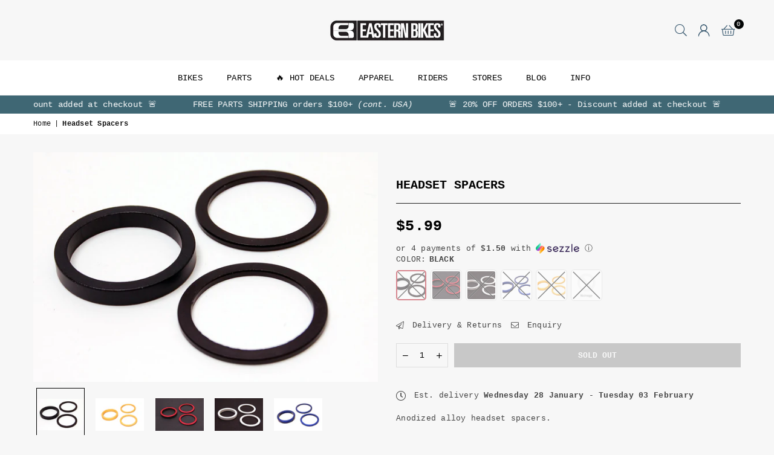

--- FILE ---
content_type: text/html; charset=utf-8
request_url: https://easternbikes.com/products/headset-spacers
body_size: 39395
content:
<!doctype html>
<html class="no-js" lang="en" ><head><meta charset="utf-8"><meta http-equiv="X-UA-Compatible" content="IE=edge,chrome=1"><meta name="viewport" content="width=device-width, initial-scale=1.0"><meta name="theme-color" content="#353535"><meta name="format-detection" content="telephone=no"><link rel="canonical" href="https://easternbikes.com/products/headset-spacers"><link rel="preconnect" href="https://cdn.shopify.com" crossorigin><link rel="dns-prefetch" href="https://easternbikes.com" crossorigin><link rel="dns-prefetch" href="https://eastern-bikes.myshopify.com" crossorigin><link rel="preconnect" href="https://fonts.shopifycdn.com" crossorigin><link rel="shortcut icon" href="//easternbikes.com/cdn/shop/files/favicon-retina_32x32.png?v=1749131853" type="image/png"><title>Headset Spacers &ndash; Eastern Bikes</title><meta name="description" content="Anodized alloy headset spacers. 1-1/8&quot;"><!-- /snippets/social-meta-tags.liquid --> <meta name="keywords" content="Eastern Bikes, easternbikes.com" /><meta name="author" content="AdornThemes"><meta property="og:site_name" content="Eastern Bikes"><meta property="og:url" content="https://easternbikes.com/products/headset-spacers"><meta property="og:title" content="Headset Spacers"><meta property="og:type" content="product"><meta property="og:description" content="Anodized alloy headset spacers. 1-1/8&quot;"><meta property="og:price:amount" content="5.99"><meta property="og:price:currency" content="USD"><meta property="og:image" content="http://easternbikes.com/cdn/shop/products/eastern-headset-spacers_Matte_Black_Ano-5_1200x1200.jpg?v=1751979619"><meta property="og:image" content="http://easternbikes.com/cdn/shop/products/eastern-headset-spacers_Matte_Gold_Ano-2_1200x1200.jpg?v=1751979619"><meta property="og:image" content="http://easternbikes.com/cdn/shop/products/eastern-headset-spacers_Matte_Red_Ano-3_1200x1200.jpg?v=1751979619"><meta property="og:image:secure_url" content="https://easternbikes.com/cdn/shop/products/eastern-headset-spacers_Matte_Black_Ano-5_1200x1200.jpg?v=1751979619"><meta property="og:image:secure_url" content="https://easternbikes.com/cdn/shop/products/eastern-headset-spacers_Matte_Gold_Ano-2_1200x1200.jpg?v=1751979619"><meta property="og:image:secure_url" content="https://easternbikes.com/cdn/shop/products/eastern-headset-spacers_Matte_Red_Ano-3_1200x1200.jpg?v=1751979619"><meta name="twitter:card" content="summary_large_image"><meta name="twitter:title" content="Headset Spacers"><meta name="twitter:description" content="Anodized alloy headset spacers. 1-1/8&quot;">
<link rel="preload" as="font" href="" type="font/woff2" crossorigin><link rel="preload" as="font" href="//easternbikes.com/cdn/fonts/archivo_black/archivoblack_n4.b08d53f45e5ceb17a38677219b15fcdd9c5f3519.woff2" type="font/woff2" crossorigin><link rel="preload" as="font" href="" type="font/woff2" crossorigin><link rel="preload" as="font" href="" type="font/woff2" crossorigin><link rel="preload" as="font" href="//easternbikes.com/cdn/shop/t/16/assets/adorn-icons.woff2?v=23110375483909177801764883079" type="font/woff2" crossorigin><style type="text/css">:root{--ft1:"SF Mono",Menlo, Consolas, Monaco, Liberation Mono, Lucida Console, monospace, Apple Color Emoji, Segoe UI Emoji, Segoe UI Symbol;--ft2:"Archivo Black",sans-serif;--ft3:"system_ui",-apple-system, 'Segoe UI', Roboto, 'Helvetica Neue', 'Noto Sans', 'Liberation Sans', Arial, sans-serif, 'Apple Color Emoji', 'Segoe UI Emoji', 'Segoe UI Symbol', 'Noto Color Emoji';--site_gutter:15px;--grid_gutter:30px;--grid_gutter_sm:15px; --input_height:38px;--input_height_sm:32px;--error:#d20000}*,::after,::before{box-sizing:border-box}article,aside,details,figcaption,figure,footer,header,hgroup,main,menu,nav,section,summary{display:block}body,button,input,select,textarea{font-family:-apple-system,BlinkMacSystemFont,"Segoe UI","Roboto","Oxygen","Ubuntu","Cantarell","Helvetica Neue",sans-serif;-webkit-font-smoothing:antialiased;-webkit-text-size-adjust:100%}a{background-color:transparent}a,a:after,a:before{transition:all .3s ease-in-out}b,strong{font-weight:700;}em{font-style:italic}small{font-size:80%}sub,sup{font-size:75%;line-height:0;position:relative;vertical-align:baseline}sup{top:-.5em}sub{bottom:-.25em}img{max-width:100%;border:0}button,input,optgroup,select,textarea{color:inherit;font:inherit;margin:0;outline:0}button[disabled],input[disabled]{cursor:default}[type=button]::-moz-focus-inner,[type=reset]::-moz-focus-inner,[type=submit]::-moz-focus-inner,button::-moz-focus-inner{border-style:none;padding:0}[type=button]:-moz-focusring,[type=reset]:-moz-focusring,[type=submit]:-moz-focusring,button:-moz-focusring{outline:1px dotted ButtonText}input[type=email],input[type=number],input[type=password],input[type=search]{-webkit-appearance:none;-moz-appearance:none}table{width:100%;border-collapse:collapse;border-spacing:0}td,th{padding:0}textarea{overflow:auto;-webkit-appearance:none;-moz-appearance:none}[tabindex='-1']:focus{outline:0}a,img{outline:0!important;border:0}[role=button],a,button,input,label,select,textarea{touch-action:manipulation}.fl,.flex{display:flex}.fl1,.flex-item{flex:1}.clearfix::after{content:'';display:table;clear:both}.clear{clear:both}.icon__fallback-text,.v-hidden{position:absolute!important;overflow:hidden;clip:rect(0 0 0 0);height:1px;width:1px;margin:-1px;padding:0;border:0}.visibility-hidden{visibility:hidden}.js-focus-hidden:focus{outline:0}.no-js:not(html),.no-js .js{display:none}.no-js .no-js:not(html){display:block}.skip-link:focus{clip:auto;width:auto;height:auto;margin:0;color:#111;background-color:#fff;padding:10px;opacity:1;z-index:10000;transition:none}blockquote{background:#f8f8f8;font-weight:600;font-size:15px;font-style:normal;text-align:center;padding:0 30px;margin:0}.rte blockquote{padding:25px;margin-bottom:20px}blockquote p+cite{margin-top:7.5px}blockquote cite{display:block;font-size:13px;font-style:inherit}code,pre{font-family:Consolas,monospace;font-size:1em}pre{overflow:auto}.rte:last-child{margin-bottom:0}.rte .h1,.rte .h2,.rte .h3,.rte .h4,.rte .h5,.rte .h6,.rte h1,.rte h2,.rte h3,.rte h4,.rte h5,.rte h6{margin-top:15px;margin-bottom:7.5px}.rte .h1:first-child,.rte .h2:first-child,.rte .h3:first-child,.rte .h4:first-child,.rte .h5:first-child,.rte .h6:first-child,.rte h1:first-child,.rte h2:first-child,.rte h3:first-child,.rte h4:first-child,.rte h5:first-child,.rte h6:first-child{margin-top:0}.rte li{margin-bottom:4px;list-style:inherit}.rte li:last-child{margin-bottom:0}.rte-setting{margin-bottom:11.11111px}.rte-setting:last-child{margin-bottom:0}p:last-child{margin-bottom:0}li{list-style:none}.fine-print{font-size:1.07692em;font-style:italic;margin:20px 0}.txt--minor{font-size:80%}.txt--emphasis{font-style:italic}.icon{display:inline-block;width:20px;height:20px;vertical-align:middle;fill:currentColor}.no-svg .icon{display:none}svg.icon:not(.icon--full-color) circle,svg.icon:not(.icon--full-color) ellipse,svg.icon:not(.icon--full-color) g,svg.icon:not(.icon--full-color) line,svg.icon:not(.icon--full-color) path,svg.icon:not(.icon--full-color) polygon,svg.icon:not(.icon--full-color) polyline,svg.icon:not(.icon--full-color) rect,symbol.icon:not(.icon--full-color) circle,symbol.icon:not(.icon--full-color) ellipse,symbol.icon:not(.icon--full-color) g,symbol.icon:not(.icon--full-color) line,symbol.icon:not(.icon--full-color) path,symbol.icon:not(.icon--full-color) polygon,symbol.icon:not(.icon--full-color) polyline,symbol.icon:not(.icon--full-color) rect{fill:inherit;stroke:inherit}.no-svg .icon__fallback-text{position:static!important;overflow:inherit;clip:none;height:auto;width:auto;margin:0}ol,ul{margin:0;padding:0}ol{list-style:decimal}.list--inline{padding:0;margin:0}.list--inline li{display:inline-block;margin-bottom:0;vertical-align:middle}.rte img{height:auto}.rte table{table-layout:fixed}.rte ol,.rte ul{margin:20px 0 30px 30px}.rte ol.list--inline,.rte ul.list--inline{margin-left:0}.rte ul{list-style:disc outside}.rte ul ul{list-style:circle outside}.rte ul ul ul{list-style:square outside}.rte a:not(.btn){padding-bottom:1px}.tc .rte ol,.tc .rte ul,.tc.rte ol,.tc.rte ul{margin-left:0;list-style-position:inside}.rte__table-wrapper{max-width:100%;overflow:auto;-webkit-overflow-scrolling:touch}svg:not(:root){overflow:hidden}.video-wrapper{position:relative;overflow:hidden;max-width:100%;padding-bottom:56.25%;height:0;height:auto}.video-wrapper iframe{position:absolute;top:0;left:0;width:100%;height:100%}form{margin:0}legend{border:0;padding:0}button,input[type=submit],label[for]{cursor:pointer}input[type=text]{-webkit-appearance:none;-moz-appearance:none}[type=checkbox]+label,[type=radio]+label{display:inline-block;margin-bottom:0}textarea{min-height:100px}input[type=checkbox],input[type=radio]{margin:0 5px 0 0;vertical-align:middle}select::-ms-expand{display:none}.label--hidden{position:absolute;height:0;width:0;margin-bottom:0;overflow:hidden;clip:rect(1px,1px,1px,1px)}.form-vertical input,.form-vertical select,.form-vertical textarea{display:block;width:100%}.form-vertical [type=checkbox],.form-vertical [type=radio]{display:inline-block;width:auto;margin-right:5px}.form-vertical .btn,.form-vertical [type=submit]{display:inline-block;width:auto}.grid--table{display:table;table-layout:fixed;width:100%}.grid--table>.gitem{float:none;display:table-cell;vertical-align:middle}.is-transitioning{display:block!important;visibility:visible!important}.mr0{margin:0 !important;}.pd0{ padding:0 !important;}.db{display:block}.dbi{display:inline-block}.dn, .hidden,.btn.loading .txt {display:none}.of_hidden {overflow:hidden}.pa {position:absolute}.pr {position:relative}.fw-300{font-weight:300}.fw-400{font-weight:400}.fw-500{font-weight:500}.fw-600{font-weight:600}b,strong,.fw-700{font-weight:700}em, .em{font-style:italic}.tt-u{text-transform:uppercase}.tt-l{text-transform:lowercase}.tt-c{text-transform:capitalize}.tt-n{text-transform:none}.list-bullet,.list-arrow,.list-square,.order-list{padding:0 0 15px 15px;}.list-bullet li {list-style:disc; padding:4px 0; }.list-bullet ul, .list-circle ul, .list-arrow ul, .order-list li {padding-left:15px;}.list-square li {list-style:square; padding:4px 0; } .list-arrow li {list-style:disclosure-closed; padding:4px 0; }.order-list li {list-style:decimal; padding:4px 0; }.tdn {text-decoration:none!important}.tdu {text-decoration:underline}.imgFt{position:absolute;top:0;left:0;width:100%;height:100%;object-fit:cover; object-position:center; }.imgFl { display:block; width:100%; height:auto; }.imgWrapper { display:block; margin:auto; }.autoHt { height:auto; }.bgImg { background-size:cover; background-repeat:no-repeat; background-position:center; }.grid-sizer{width:25%; position:absolute}.w_auto {width:auto!important}.h_auto{height:auto}.w_100{width:100%!important}.h_100{height:100%!important}.pd10 {padding:10px;}.grid{display:flex;flex-wrap:wrap;list-style:none;margin:0 -7.5px }.gitem{flex:0 0 auto;padding-left:7.5px;padding-right:7.5px;width:100%}.col-1,.rwcols-1 .gitem, .wd100{width:100%}.col-2,.rwcols-2 .gitem,.wd50{width:50%}.col-3,.rwcols-3 .gitem,.wd33{width:33.33333%}.col-4,.rwcols-4 .gitem,.wd25{width:25%}.col-5,.rwcols-5 .gitem,.wd20{width:20%}.col-6,.rwcols-6 .gitem,.wd16{width:16.66667%}.col-7,.rwcols-7 .gitem,.wd14{width:14.28571%}.col-8,.rwcols-8 .gitem,.wd12{width:12.5%}.col-9,.rwcols-9 .gitem,.wd11{width:11.11111%}.col-10,.rwcols-10 .gitem,.wd10{width:10%}.wd30{width:30%}.wd37{width:37.5%}.wd40{width:40%}.wd60{width:60%}.wd62{width:62.5%}.wd66{width:66.66667%}.wd70{width:70%}.wd75{width:75%}.wd80{width:80%}.wd83{width:83.33333%}.wd87{width:87.5%}.wd90{width:90%}.wd100{width:100%}.show{display:block!important}.hide{display:none!important}.grid-products{margin:0 -0.0px}.grid-products .gitem{padding-left:0.0px;padding-right:0.0px}.f-row{flex-direction:row}.f-col{flex-direction:column}.f-wrap{flex-wrap:wrap}.f-nowrap{flex-wrap:nowrap}.f-jcs{justify-content:flex-start}.f-jce{justify-content:flex-end}.f-jcc{justify-content:center}.f-jcsb{justify-content:space-between}.f-jcsa{justify-content:space-around}.f-jcse{justify-content:space-evenly}.f-ais{align-items:flex-start}.f-aie{align-items:flex-end}.f-aic{align-items:center}.f-aib{align-items:baseline}.f-aist{align-items:stretch}.f-acs{align-content:flex-start}.f-ace{align-content:flex-end}.f-acc{align-content:center}.f-acsb{align-content:space-between}.f-acsa{align-content:space-around}.f-acst{align-content:stretch}.f-asa{align-self:auto}.f-ass{align-self:flex-start}.f-ase{align-self:flex-end}.f-asc{align-self:center}.f-asb{align-self:baseline}.f-asst{align-self:stretch}.order0{order:0}.order1{order:1}.order2{order:2}.order3{order:3}.tl{text-align:left!important}.tc{text-align:center!important}.tr{text-align:right!important}.m_auto{margin-left:auto;margin-right:auto}.ml_auto{margin-left:auto}.mr_auto{margin-right:auto}.m0{margin:0!important}.mt0{margin-top:0!important}.ml0{margin-left:0!important}.mr0{margin-right:0!important}.mb0{margin-bottom:0!important}.ml5{margin-left:5px}.mt5{margin-top:5px}.mr5{margin-right:5px}.mb5{margin-bottom:5px}.ml10{margin-left:10px}.mt10{margin-top:10px}.mr10{margin-right:10px}.mb10{margin-bottom:10px}.ml15{margin-left:15px}.mt15{margin-top:15px}.mr15{margin-right:15px}.mb15{margin-bottom:15px}.ml20{margin-left:20px}.mt20{margin-top:20px!important}.mr20{margin-right:20px}.mb20{margin-bottom:20px}.ml25{margin-left:25px}.mt25{margin-top:25px}.mr25{margin-right:25px}.mb25{margin-bottom:25px}.ml30{margin-left:30px}.mt30{margin-top:30px}.mr30{margin-right:30px}.mb30{margin-bottom:30px}.mb35{margin-bottom:35px}.mb40{margin-bottom:40px}.mb45{margin-bottom:45px}.mb50{margin-bottom:50px}@media (min-width:768px){.col-md-1{width:100%}.col-md-2,.rwcols-md-2 .gitem,.wd50-md{width:50%}.col-md-3,.rwcols-md-3 .gitem,.wd33-md{width:33.33333%}.col-md-4,.rwcols-md-4 .gitem,.wd25-md{width:25%}.col-md-5,.rwcols-md-5 .gitem,.wd20-md{width:20%}.col-md-6,.rwcols-md-6 .gitem,.wd16-md{width:16.66667%}.col-md-7,.rwcols-md-7 .gitem,.wd14-md{width:14.28571%}.col-md-8,.rwcols-md-8 .gitem,.wd12-md{width:12.5%}.col-md-9,.rwcols-md-9 .gitem,.wd11-md{width:11.11111%}.col-md-10,.rwcols-md-10 .gitem,.wd10-md{width:10%}.wd30-md{width:30%}.wd37-md{width:37.5%}.wd40-md{width:40%}.wd60-md{width:60%}.wd62-md{width:62.5%}.wd66-md{width:66.66667%}.wd70-md{width:70%}.wd75-md{width:75%}.wd80-md{width:80%}.wd83-md{width:83.33333%}.wd87-md{width:87.5%}.wd90-md{width:90%}.tl-md{text-align:left!important}.tc-md{text-align:center!important}.tr-md{text-align:right!important}.f-row-md{flex-direction:row}.f-col-md{flex-direction:column}.f-wrap-md{flex-wrap:wrap}.f-nowrap-md{flex-wrap:nowrap}.f-jcs-md{justify-content:flex-start}.f-jce-md{justify-content:flex-end}.f-jcc-md{justify-content:center}.f-jcsb-md{justify-content:space-between}.f-jcsa-md{justify-content:space-around}.f-jcse-md{justify-content:space-evenly}.f-ais-md{align-items:flex-start}.f-aie-md{align-items:flex-end}.f-aic-md{align-items:center}.f-aib-md{align-items:baseline}.f-aist-md{align-items:stretch}.f-acs-md{align-content:flex-start}.f-ace-md{align-content:flex-end}.f-acc-md{align-content:center}.f-acsb-md{align-content:space-between}.f-acsa-md{align-content:space-around}.f-acst-md{align-content:stretch}.f-asa-md{align-self:auto}.f-ass-md{align-self:flex-start}.f-ase-md{align-self:flex-end}.f-asc-md{align-self:center}.f-asb-md{align-self:baseline}.f-asst-md{align-self:stretch}.mb0-md{margin-bottom:0}.mb5-md{margin-bottom:5px}.mb10-md{margin-bottom:10px}.mb15-md{margin-bottom:15px}.mb20-md{margin-bottom:20px}.mb25-md{margin-bottom:25px}.mb30-md{margin-bottom:30px}.mb35-md{margin-bottom:35px}.mb40-md{margin-bottom:40px}.mb45-md{margin-bottom:45px}.mb50-md{margin-bottom:50px}}@media (min-width:1025px){.grid{margin:0 -15px }.gitem{padding-left:15px;padding-right:15px }.col-lg-1{width:100%}.col-lg-2,.rwcols-lg-2 .gitem,.wd50-lg{width:50%}.col-lg-3,.rwcols-lg-3 .gitem,.wd33-lg{width:33.33333%}.col-lg-4,.rwcols-lg-4 .gitem,.wd25-lg{width:25%}.col-lg-5,.rwcols-lg-5 .gitem,.wd20-lg{width:20%}.col-lg-6,.rwcols-lg-6 .gitem,.wd16-lg{width:16.66667%}.col-lg-7,.rwcols-lg-7 .gitem,.wd14-lg{width:14.28571%}.col-lg-8,.rwcols-lg-8 .gitem,.wd12-lg{width:12.5%}.col-lg-9,.rwcols-lg-9 .gitem,.wd11-lg{width:11.11111%}.col-lg-10,.rwcols-lg-10 .gitem,.wd10-lg{width:10%}.wd30-lg{width:30%}.wd37-lg{width:37.5%}.wd40-lg{width:40%}.wd60-lg{width:60%}.wd62-lg{width:62.5%}.wd66-lg{width:66.66667%}.wd70-lg{width:70%}.wd75-lg{width:75%}.wd80-lg{width:80%}.wd83-lg{width:83.33333%}.wd87-lg{width:87.5%}.wd90-lg{width:90%}.show-lg{display:block!important}.hide-lg{display:none!important}.f-row-lg{flex-direction:row}.f-col-lg{flex-direction:column}.f-wrap-lg{flex-wrap:wrap}.f-nowrap-lg{flex-wrap:nowrap}.tl-lg {text-align:left!important}.tc-lg {text-align:center!important}.tr-lg {text-align:right!important}.grid-products{margin:0 -5.0px}.grid-products .gitem{padding-left:5.0px;padding-right:5.0px}}@media (min-width:1280px){.col-xl-1{width:100%}.col-xl-2,.rwcols-xl-2 .gitem,.wd50-xl{width:50%}.col-xl-3,.rwcols-xl-3 .gitem,.wd33-xl{width:33.33333%}.col-xl-4,.rwcols-xl-4 .gitem,.wd25-xl{width:25%}.col-xl-5,.rwcols-xl-5 .gitem,.wd20-xl{width:20%}.col-xl-6,.rwcols-xl-6 .gitem,.wd16-xl{width:16.66667%}.col-xl-7,.rwcols-xl-7 .gitem,.wd14-xl{width:14.28571%}.col-xl-8,.rwcols-xl-8 .gitem,.wd12-xl{width:12.5%}.col-xl-9,.rwcols-xl-9 .gitem,.wd11-xl{width:11.11111%}.col-xl-10,.rwcols-xl-10 .gitem,.wd10-xl{width:10%}.wd30-xl{width:30%}.wd37-xl{width:37.5%}.wd40-xl{width:40%}.wd60-xl{width:60%}.wd62-xl{width:62.5%}.wd66-xl{width:66.66667%}.wd70-xl{width:70%}.wd75-xl{width:75%}.wd80-xl{width:80%}.wd83-xl{width:83.33333%}.wd87-xl{width:87.5%}.wd90-xl{width:90%}.show-xl{display:block!important}.hide-xl{display:none!important}.f-wrap-xl{flex-wrap:wrap}.f-col-xl{flex-direction:column}.tl-xl {text-align:left!important}.tc-xl {text-align:center!important}.tr-xl {text-align:right!important}}@media only screen and (min-width:768px) and (max-width:1025px){.show-md{display:block!important}.hide-md{display:none!important}}@media only screen and (max-width:767px){.show-sm{display:block!important}.hide-sm{display:none!important}}@font-face{font-family:Adorn-Icons;src:url("//easternbikes.com/cdn/shop/t/16/assets/adorn-icons.woff2?v=23110375483909177801764883079") format('woff2'),url("//easternbikes.com/cdn/shop/t/16/assets/adorn-icons.woff?v=3660380726993999231764883079") format('woff');font-weight:400;font-style:normal;font-display:swap}.at{font:normal normal normal 15px/1 Adorn-Icons;speak:none;text-transform:none;display:inline-block;vertical-align:middle;text-rendering:auto;-webkit-font-smoothing:antialiased;-moz-osx-font-smoothing:grayscale}@font-face {font-family: "Archivo Black";font-weight: 400;font-style: normal;font-display: swap;src: url("//easternbikes.com/cdn/fonts/archivo_black/archivoblack_n4.b08d53f45e5ceb17a38677219b15fcdd9c5f3519.woff2") format("woff2"), url("//easternbikes.com/cdn/fonts/archivo_black/archivoblack_n4.f60f1927c27470e666802dedb7cb371f393082b1.woff") format("woff");}.page-width { margin:0 auto; padding-left:10px; padding-right:10px; max-width:1400px; }.fullwidth { max-width:100%; padding-left:10px; padding-right:10px; }@media only screen and (min-width:766px) { .page-width { padding-left:15px; padding-right:15px; }.fullwidth { padding-left:15px; padding-right:15px; }}@media only screen and (min-width:1280px){.page-width { max-width:100%;padding-left:55px; padding-right:55px; }.fullwidth { padding-left:55px; padding-right:55px; }}.fullwidth.npd { padding-left:0; padding-right:0; }</style><link rel="stylesheet" href="//easternbikes.com/cdn/shop/t/16/assets/theme.css?v=88099433518190060171766414293" type="text/css" media="all">    <script src="//easternbikes.com/cdn/shop/t/16/assets/lazysizes.js?v=87699819761267479901764883079" async></script>  <script src="//easternbikes.com/cdn/shop/t/16/assets/jquery.min.js?v=115860211936397945481764883079"defer="defer"></script><script>var theme = {strings:{addToCart:"Add to cart",preOrder:"Pre-Order",soldOut:"Sold out",unavailable:"Unavailable",showMore:"Show More",showLess:"Show Less"},mlcurrency:false,moneyFormat:"${{amount}}",currencyFormat:"money_with_currency_format",shopCurrency:"USD",autoCurrencies:true,money_currency_format:"${{amount}} USD",money_format:"${{amount}}",ajax_cart:true,fixedHeader:true,animation:false,animationMobile:true,searchresult:"See all results",wlAvailable:"Available in Wishlist",rtl:false,};document.documentElement.className = document.documentElement.className.replace('no-js', 'js');var Metatheme = null,thm = 'Avone', shpeml = 'luke@easternbikes.com', dmn = window.location.hostname;        window.lazySizesConfig = window.lazySizesConfig || {};window.lazySizesConfig.loadMode = 1;      window.lazySizesConfig.loadHidden = false;        window.shopUrl = 'https://easternbikes.com';      window.routes = {        cart_add_url: '/cart/add',        cart_change_url: '/cart/change',        cart_update_url: '/cart/update',        cart_url: '/cart',        predictive_search_url: '/search/suggest'      };      window.cartStrings = {        error: `There was an error while updating your cart. Please try again.`,        quantityError: `You can only add [quantity] of this item.`      };</script><script src="//easternbikes.com/cdn/shop/t/16/assets/vendor.js?v=154559527474465178371764883079" defer="defer"></script>
   <script>window.performance && window.performance.mark && window.performance.mark('shopify.content_for_header.start');</script><meta name="google-site-verification" content="JSMXZe20tlxQ70o-Bq1-CsCmMOpz9yF_ZhSRVReKkV4">
<meta id="shopify-digital-wallet" name="shopify-digital-wallet" content="/3671261257/digital_wallets/dialog">
<meta name="shopify-checkout-api-token" content="c2297f18152178ea68322c5592332cfb">
<meta id="in-context-paypal-metadata" data-shop-id="3671261257" data-venmo-supported="true" data-environment="production" data-locale="en_US" data-paypal-v4="true" data-currency="USD">
<link rel="alternate" type="application/json+oembed" href="https://easternbikes.com/products/headset-spacers.oembed">
<script async="async" data-src="/checkouts/internal/preloads.js?locale=en-US"></script>
<link rel="preconnect" href="https://shop.app" crossorigin="anonymous">
<script async="async" data-src="https://shop.app/checkouts/internal/preloads.js?locale=en-US&shop_id=3671261257" crossorigin="anonymous"></script>
<script id="apple-pay-shop-capabilities" type="application/json">{"shopId":3671261257,"countryCode":"US","currencyCode":"USD","merchantCapabilities":["supports3DS"],"merchantId":"gid:\/\/shopify\/Shop\/3671261257","merchantName":"Eastern Bikes","requiredBillingContactFields":["postalAddress","email","phone"],"requiredShippingContactFields":["postalAddress","email","phone"],"shippingType":"shipping","supportedNetworks":["visa","masterCard","amex","discover","elo","jcb"],"total":{"type":"pending","label":"Eastern Bikes","amount":"1.00"},"shopifyPaymentsEnabled":true,"supportsSubscriptions":true}</script>
<script id="shopify-features" type="application/json">{"accessToken":"c2297f18152178ea68322c5592332cfb","betas":["rich-media-storefront-analytics"],"domain":"easternbikes.com","predictiveSearch":true,"shopId":3671261257,"locale":"en"}</script>
<script>var Shopify = Shopify || {};
Shopify.shop = "eastern-bikes.myshopify.com";
Shopify.locale = "en";
Shopify.currency = {"active":"USD","rate":"1.0"};
Shopify.country = "US";
Shopify.theme = {"name":"Winter Sale 2025 promo Avone2.0-2024","id":157667688684,"schema_name":"Avone","schema_version":"5.1","theme_store_id":null,"role":"main"};
Shopify.theme.handle = "null";
Shopify.theme.style = {"id":null,"handle":null};
Shopify.cdnHost = "easternbikes.com/cdn";
Shopify.routes = Shopify.routes || {};
Shopify.routes.root = "/";</script>
<script type="module">!function(o){(o.Shopify=o.Shopify||{}).modules=!0}(window);</script>
<script>!function(o){function n(){var o=[];function n(){o.push(Array.prototype.slice.apply(arguments))}return n.q=o,n}var t=o.Shopify=o.Shopify||{};t.loadFeatures=n(),t.autoloadFeatures=n()}(window);</script>
<script>
  window.ShopifyPay = window.ShopifyPay || {};
  window.ShopifyPay.apiHost = "shop.app\/pay";
  window.ShopifyPay.redirectState = null;
</script>
<script id="shop-js-analytics" type="application/json">{"pageType":"product"}</script>
<script defer="defer" async type="module" data-src="//easternbikes.com/cdn/shopifycloud/shop-js/modules/v2/client.init-shop-cart-sync_BT-GjEfc.en.esm.js"></script>
<script defer="defer" async type="module" data-src="//easternbikes.com/cdn/shopifycloud/shop-js/modules/v2/chunk.common_D58fp_Oc.esm.js"></script>
<script defer="defer" async type="module" data-src="//easternbikes.com/cdn/shopifycloud/shop-js/modules/v2/chunk.modal_xMitdFEc.esm.js"></script>
<script type="module">
  await import("//easternbikes.com/cdn/shopifycloud/shop-js/modules/v2/client.init-shop-cart-sync_BT-GjEfc.en.esm.js");
await import("//easternbikes.com/cdn/shopifycloud/shop-js/modules/v2/chunk.common_D58fp_Oc.esm.js");
await import("//easternbikes.com/cdn/shopifycloud/shop-js/modules/v2/chunk.modal_xMitdFEc.esm.js");

  window.Shopify.SignInWithShop?.initShopCartSync?.({"fedCMEnabled":true,"windoidEnabled":true});

</script>
<script>
  window.Shopify = window.Shopify || {};
  if (!window.Shopify.featureAssets) window.Shopify.featureAssets = {};
  window.Shopify.featureAssets['shop-js'] = {"shop-cart-sync":["modules/v2/client.shop-cart-sync_DZOKe7Ll.en.esm.js","modules/v2/chunk.common_D58fp_Oc.esm.js","modules/v2/chunk.modal_xMitdFEc.esm.js"],"init-fed-cm":["modules/v2/client.init-fed-cm_B6oLuCjv.en.esm.js","modules/v2/chunk.common_D58fp_Oc.esm.js","modules/v2/chunk.modal_xMitdFEc.esm.js"],"shop-cash-offers":["modules/v2/client.shop-cash-offers_D2sdYoxE.en.esm.js","modules/v2/chunk.common_D58fp_Oc.esm.js","modules/v2/chunk.modal_xMitdFEc.esm.js"],"shop-login-button":["modules/v2/client.shop-login-button_QeVjl5Y3.en.esm.js","modules/v2/chunk.common_D58fp_Oc.esm.js","modules/v2/chunk.modal_xMitdFEc.esm.js"],"pay-button":["modules/v2/client.pay-button_DXTOsIq6.en.esm.js","modules/v2/chunk.common_D58fp_Oc.esm.js","modules/v2/chunk.modal_xMitdFEc.esm.js"],"shop-button":["modules/v2/client.shop-button_DQZHx9pm.en.esm.js","modules/v2/chunk.common_D58fp_Oc.esm.js","modules/v2/chunk.modal_xMitdFEc.esm.js"],"avatar":["modules/v2/client.avatar_BTnouDA3.en.esm.js"],"init-windoid":["modules/v2/client.init-windoid_CR1B-cfM.en.esm.js","modules/v2/chunk.common_D58fp_Oc.esm.js","modules/v2/chunk.modal_xMitdFEc.esm.js"],"init-shop-for-new-customer-accounts":["modules/v2/client.init-shop-for-new-customer-accounts_C_vY_xzh.en.esm.js","modules/v2/client.shop-login-button_QeVjl5Y3.en.esm.js","modules/v2/chunk.common_D58fp_Oc.esm.js","modules/v2/chunk.modal_xMitdFEc.esm.js"],"init-shop-email-lookup-coordinator":["modules/v2/client.init-shop-email-lookup-coordinator_BI7n9ZSv.en.esm.js","modules/v2/chunk.common_D58fp_Oc.esm.js","modules/v2/chunk.modal_xMitdFEc.esm.js"],"init-shop-cart-sync":["modules/v2/client.init-shop-cart-sync_BT-GjEfc.en.esm.js","modules/v2/chunk.common_D58fp_Oc.esm.js","modules/v2/chunk.modal_xMitdFEc.esm.js"],"shop-toast-manager":["modules/v2/client.shop-toast-manager_DiYdP3xc.en.esm.js","modules/v2/chunk.common_D58fp_Oc.esm.js","modules/v2/chunk.modal_xMitdFEc.esm.js"],"init-customer-accounts":["modules/v2/client.init-customer-accounts_D9ZNqS-Q.en.esm.js","modules/v2/client.shop-login-button_QeVjl5Y3.en.esm.js","modules/v2/chunk.common_D58fp_Oc.esm.js","modules/v2/chunk.modal_xMitdFEc.esm.js"],"init-customer-accounts-sign-up":["modules/v2/client.init-customer-accounts-sign-up_iGw4briv.en.esm.js","modules/v2/client.shop-login-button_QeVjl5Y3.en.esm.js","modules/v2/chunk.common_D58fp_Oc.esm.js","modules/v2/chunk.modal_xMitdFEc.esm.js"],"shop-follow-button":["modules/v2/client.shop-follow-button_CqMgW2wH.en.esm.js","modules/v2/chunk.common_D58fp_Oc.esm.js","modules/v2/chunk.modal_xMitdFEc.esm.js"],"checkout-modal":["modules/v2/client.checkout-modal_xHeaAweL.en.esm.js","modules/v2/chunk.common_D58fp_Oc.esm.js","modules/v2/chunk.modal_xMitdFEc.esm.js"],"shop-login":["modules/v2/client.shop-login_D91U-Q7h.en.esm.js","modules/v2/chunk.common_D58fp_Oc.esm.js","modules/v2/chunk.modal_xMitdFEc.esm.js"],"lead-capture":["modules/v2/client.lead-capture_BJmE1dJe.en.esm.js","modules/v2/chunk.common_D58fp_Oc.esm.js","modules/v2/chunk.modal_xMitdFEc.esm.js"],"payment-terms":["modules/v2/client.payment-terms_Ci9AEqFq.en.esm.js","modules/v2/chunk.common_D58fp_Oc.esm.js","modules/v2/chunk.modal_xMitdFEc.esm.js"]};
</script>
<script>(function() {
  var isLoaded = false;
  function asyncLoad() {
    if (isLoaded) return;
    isLoaded = true;
    var urls = ["https:\/\/cdn.gethypervisual.com\/assets\/hypervisual.js?shop=eastern-bikes.myshopify.com","\/\/shopify.privy.com\/widget.js?shop=eastern-bikes.myshopify.com","\/\/shopify.privy.com\/widget.js?shop=eastern-bikes.myshopify.com","https:\/\/storage.nfcube.com\/instafeed-0d30e505b887f927596db3d3af1d73a5.js?shop=eastern-bikes.myshopify.com","https:\/\/cdn.hextom.com\/js\/quickannouncementbar.js?shop=eastern-bikes.myshopify.com","https:\/\/cdn.roseperl.com\/storelocator-prod\/stockist-form\/eastern-bikes-1750221569.js?shop=eastern-bikes.myshopify.com","https:\/\/cdn.roseperl.com\/storelocator-prod\/setting\/eastern-bikes-1766003777.js?shop=eastern-bikes.myshopify.com","https:\/\/cdn.roseperl.com\/storelocator-prod\/wtb\/eastern-bikes-1766003777.js?shop=eastern-bikes.myshopify.com","https:\/\/cdn.roseperl.com\/storelocator-prod\/fo\/eastern-bikes-1766003778.js?shop=eastern-bikes.myshopify.com"];
    for (var i = 0; i < urls.length; i++) {
      var s = document.createElement('script');
      s.type = 'text/javascript';
      s.async = true;
      s.src = urls[i];
      var x = document.getElementsByTagName('script')[0];
      x.parentNode.insertBefore(s, x);
    }
  };
  document.addEventListener('StartAsyncLoading',function(event){asyncLoad();});if(window.attachEvent) {
    window.attachEvent('onload', function(){});
  } else {
    window.addEventListener('load', function(){}, false);
  }
})();</script>
<script id="__st">var __st={"a":3671261257,"offset":-18000,"reqid":"d55aa4d6-6390-4a9a-a841-fbc41291e6b8-1769286171","pageurl":"easternbikes.com\/products\/headset-spacers","u":"1db61a8d24df","p":"product","rtyp":"product","rid":1652981989449};</script>
<script>window.ShopifyPaypalV4VisibilityTracking = true;</script>
<script id="captcha-bootstrap">!function(){'use strict';const t='contact',e='account',n='new_comment',o=[[t,t],['blogs',n],['comments',n],[t,'customer']],c=[[e,'customer_login'],[e,'guest_login'],[e,'recover_customer_password'],[e,'create_customer']],r=t=>t.map((([t,e])=>`form[action*='/${t}']:not([data-nocaptcha='true']) input[name='form_type'][value='${e}']`)).join(','),a=t=>()=>t?[...document.querySelectorAll(t)].map((t=>t.form)):[];function s(){const t=[...o],e=r(t);return a(e)}const i='password',u='form_key',d=['recaptcha-v3-token','g-recaptcha-response','h-captcha-response',i],f=()=>{try{return window.sessionStorage}catch{return}},m='__shopify_v',_=t=>t.elements[u];function p(t,e,n=!1){try{const o=window.sessionStorage,c=JSON.parse(o.getItem(e)),{data:r}=function(t){const{data:e,action:n}=t;return t[m]||n?{data:e,action:n}:{data:t,action:n}}(c);for(const[e,n]of Object.entries(r))t.elements[e]&&(t.elements[e].value=n);n&&o.removeItem(e)}catch(o){console.error('form repopulation failed',{error:o})}}const l='form_type',E='cptcha';function T(t){t.dataset[E]=!0}const w=window,h=w.document,L='Shopify',v='ce_forms',y='captcha';let A=!1;((t,e)=>{const n=(g='f06e6c50-85a8-45c8-87d0-21a2b65856fe',I='https://cdn.shopify.com/shopifycloud/storefront-forms-hcaptcha/ce_storefront_forms_captcha_hcaptcha.v1.5.2.iife.js',D={infoText:'Protected by hCaptcha',privacyText:'Privacy',termsText:'Terms'},(t,e,n)=>{const o=w[L][v],c=o.bindForm;if(c)return c(t,g,e,D).then(n);var r;o.q.push([[t,g,e,D],n]),r=I,A||(h.body.append(Object.assign(h.createElement('script'),{id:'captcha-provider',async:!0,src:r})),A=!0)});var g,I,D;w[L]=w[L]||{},w[L][v]=w[L][v]||{},w[L][v].q=[],w[L][y]=w[L][y]||{},w[L][y].protect=function(t,e){n(t,void 0,e),T(t)},Object.freeze(w[L][y]),function(t,e,n,w,h,L){const[v,y,A,g]=function(t,e,n){const i=e?o:[],u=t?c:[],d=[...i,...u],f=r(d),m=r(i),_=r(d.filter((([t,e])=>n.includes(e))));return[a(f),a(m),a(_),s()]}(w,h,L),I=t=>{const e=t.target;return e instanceof HTMLFormElement?e:e&&e.form},D=t=>v().includes(t);t.addEventListener('submit',(t=>{const e=I(t);if(!e)return;const n=D(e)&&!e.dataset.hcaptchaBound&&!e.dataset.recaptchaBound,o=_(e),c=g().includes(e)&&(!o||!o.value);(n||c)&&t.preventDefault(),c&&!n&&(function(t){try{if(!f())return;!function(t){const e=f();if(!e)return;const n=_(t);if(!n)return;const o=n.value;o&&e.removeItem(o)}(t);const e=Array.from(Array(32),(()=>Math.random().toString(36)[2])).join('');!function(t,e){_(t)||t.append(Object.assign(document.createElement('input'),{type:'hidden',name:u})),t.elements[u].value=e}(t,e),function(t,e){const n=f();if(!n)return;const o=[...t.querySelectorAll(`input[type='${i}']`)].map((({name:t})=>t)),c=[...d,...o],r={};for(const[a,s]of new FormData(t).entries())c.includes(a)||(r[a]=s);n.setItem(e,JSON.stringify({[m]:1,action:t.action,data:r}))}(t,e)}catch(e){console.error('failed to persist form',e)}}(e),e.submit())}));const S=(t,e)=>{t&&!t.dataset[E]&&(n(t,e.some((e=>e===t))),T(t))};for(const o of['focusin','change'])t.addEventListener(o,(t=>{const e=I(t);D(e)&&S(e,y())}));const B=e.get('form_key'),M=e.get(l),P=B&&M;t.addEventListener('DOMContentLoaded',(()=>{const t=y();if(P)for(const e of t)e.elements[l].value===M&&p(e,B);[...new Set([...A(),...v().filter((t=>'true'===t.dataset.shopifyCaptcha))])].forEach((e=>S(e,t)))}))}(h,new URLSearchParams(w.location.search),n,t,e,['guest_login'])})(!0,!0)}();</script>
<script integrity="sha256-4kQ18oKyAcykRKYeNunJcIwy7WH5gtpwJnB7kiuLZ1E=" data-source-attribution="shopify.loadfeatures" defer="defer" data-src="//easternbikes.com/cdn/shopifycloud/storefront/assets/storefront/load_feature-a0a9edcb.js" crossorigin="anonymous"></script>
<script crossorigin="anonymous" defer="defer" data-src="//easternbikes.com/cdn/shopifycloud/storefront/assets/shopify_pay/storefront-65b4c6d7.js?v=20250812"></script>
<script data-source-attribution="shopify.dynamic_checkout.dynamic.init">var Shopify=Shopify||{};Shopify.PaymentButton=Shopify.PaymentButton||{isStorefrontPortableWallets:!0,init:function(){window.Shopify.PaymentButton.init=function(){};var t=document.createElement("script");t.data-src="https://easternbikes.com/cdn/shopifycloud/portable-wallets/latest/portable-wallets.en.js",t.type="module",document.head.appendChild(t)}};
</script>
<script data-source-attribution="shopify.dynamic_checkout.buyer_consent">
  function portableWalletsHideBuyerConsent(e){var t=document.getElementById("shopify-buyer-consent"),n=document.getElementById("shopify-subscription-policy-button");t&&n&&(t.classList.add("hidden"),t.setAttribute("aria-hidden","true"),n.removeEventListener("click",e))}function portableWalletsShowBuyerConsent(e){var t=document.getElementById("shopify-buyer-consent"),n=document.getElementById("shopify-subscription-policy-button");t&&n&&(t.classList.remove("hidden"),t.removeAttribute("aria-hidden"),n.addEventListener("click",e))}window.Shopify?.PaymentButton&&(window.Shopify.PaymentButton.hideBuyerConsent=portableWalletsHideBuyerConsent,window.Shopify.PaymentButton.showBuyerConsent=portableWalletsShowBuyerConsent);
</script>
<script data-source-attribution="shopify.dynamic_checkout.cart.bootstrap">document.addEventListener("DOMContentLoaded",(function(){function t(){return document.querySelector("shopify-accelerated-checkout-cart, shopify-accelerated-checkout")}if(t())Shopify.PaymentButton.init();else{new MutationObserver((function(e,n){t()&&(Shopify.PaymentButton.init(),n.disconnect())})).observe(document.body,{childList:!0,subtree:!0})}}));
</script>
<script id='scb4127' type='text/javascript' async='' data-src='https://easternbikes.com/cdn/shopifycloud/privacy-banner/storefront-banner.js'></script><link id="shopify-accelerated-checkout-styles" rel="stylesheet" media="screen" href="https://easternbikes.com/cdn/shopifycloud/portable-wallets/latest/accelerated-checkout-backwards-compat.css" crossorigin="anonymous">
<style id="shopify-accelerated-checkout-cart">
        #shopify-buyer-consent {
  margin-top: 1em;
  display: inline-block;
  width: 100%;
}

#shopify-buyer-consent.hidden {
  display: none;
}

#shopify-subscription-policy-button {
  background: none;
  border: none;
  padding: 0;
  text-decoration: underline;
  font-size: inherit;
  cursor: pointer;
}

#shopify-subscription-policy-button::before {
  box-shadow: none;
}

      </style>

<script>window.performance && window.performance.mark && window.performance.mark('shopify.content_for_header.end');</script><!-- BEGIN app block: shopify://apps/yotpo-product-reviews/blocks/settings/eb7dfd7d-db44-4334-bc49-c893b51b36cf -->


  <script type="text/javascript" src="https://cdn-widgetsrepository.yotpo.com/v1/loader/Vy6lPwqAEAVYgvVnxHLgfXzDtycx1NeYUJX4saZY?languageCode=en" async></script>



  
<!-- END app block --><link href="https://cdn.shopify.com/extensions/019b4963-c93f-7837-b26b-741ac6867160/sl-app-extension-57/assets/storelocator.css" rel="stylesheet" type="text/css" media="all">
<link href="https://cdn.shopify.com/extensions/019b4963-c93f-7837-b26b-741ac6867160/sl-app-extension-57/assets/dealerform.css" rel="stylesheet" type="text/css" media="all">
<link href="https://cdn.shopify.com/extensions/019b4963-c93f-7837-b26b-741ac6867160/sl-app-extension-57/assets/wtb.css" rel="stylesheet" type="text/css" media="all">
<link href="https://monorail-edge.shopifysvc.com" rel="dns-prefetch">
<script>(function(){if ("sendBeacon" in navigator && "performance" in window) {try {var session_token_from_headers = performance.getEntriesByType('navigation')[0].serverTiming.find(x => x.name == '_s').description;} catch {var session_token_from_headers = undefined;}var session_cookie_matches = document.cookie.match(/_shopify_s=([^;]*)/);var session_token_from_cookie = session_cookie_matches && session_cookie_matches.length === 2 ? session_cookie_matches[1] : "";var session_token = session_token_from_headers || session_token_from_cookie || "";function handle_abandonment_event(e) {var entries = performance.getEntries().filter(function(entry) {return /monorail-edge.shopifysvc.com/.test(entry.name);});if (!window.abandonment_tracked && entries.length === 0) {window.abandonment_tracked = true;var currentMs = Date.now();var navigation_start = performance.timing.navigationStart;var payload = {shop_id: 3671261257,url: window.location.href,navigation_start,duration: currentMs - navigation_start,session_token,page_type: "product"};window.navigator.sendBeacon("https://monorail-edge.shopifysvc.com/v1/produce", JSON.stringify({schema_id: "online_store_buyer_site_abandonment/1.1",payload: payload,metadata: {event_created_at_ms: currentMs,event_sent_at_ms: currentMs}}));}}window.addEventListener('pagehide', handle_abandonment_event);}}());</script>
<script id="web-pixels-manager-setup">(function e(e,d,r,n,o){if(void 0===o&&(o={}),!Boolean(null===(a=null===(i=window.Shopify)||void 0===i?void 0:i.analytics)||void 0===a?void 0:a.replayQueue)){var i,a;window.Shopify=window.Shopify||{};var t=window.Shopify;t.analytics=t.analytics||{};var s=t.analytics;s.replayQueue=[],s.publish=function(e,d,r){return s.replayQueue.push([e,d,r]),!0};try{self.performance.mark("wpm:start")}catch(e){}var l=function(){var e={modern:/Edge?\/(1{2}[4-9]|1[2-9]\d|[2-9]\d{2}|\d{4,})\.\d+(\.\d+|)|Firefox\/(1{2}[4-9]|1[2-9]\d|[2-9]\d{2}|\d{4,})\.\d+(\.\d+|)|Chrom(ium|e)\/(9{2}|\d{3,})\.\d+(\.\d+|)|(Maci|X1{2}).+ Version\/(15\.\d+|(1[6-9]|[2-9]\d|\d{3,})\.\d+)([,.]\d+|)( \(\w+\)|)( Mobile\/\w+|) Safari\/|Chrome.+OPR\/(9{2}|\d{3,})\.\d+\.\d+|(CPU[ +]OS|iPhone[ +]OS|CPU[ +]iPhone|CPU IPhone OS|CPU iPad OS)[ +]+(15[._]\d+|(1[6-9]|[2-9]\d|\d{3,})[._]\d+)([._]\d+|)|Android:?[ /-](13[3-9]|1[4-9]\d|[2-9]\d{2}|\d{4,})(\.\d+|)(\.\d+|)|Android.+Firefox\/(13[5-9]|1[4-9]\d|[2-9]\d{2}|\d{4,})\.\d+(\.\d+|)|Android.+Chrom(ium|e)\/(13[3-9]|1[4-9]\d|[2-9]\d{2}|\d{4,})\.\d+(\.\d+|)|SamsungBrowser\/([2-9]\d|\d{3,})\.\d+/,legacy:/Edge?\/(1[6-9]|[2-9]\d|\d{3,})\.\d+(\.\d+|)|Firefox\/(5[4-9]|[6-9]\d|\d{3,})\.\d+(\.\d+|)|Chrom(ium|e)\/(5[1-9]|[6-9]\d|\d{3,})\.\d+(\.\d+|)([\d.]+$|.*Safari\/(?![\d.]+ Edge\/[\d.]+$))|(Maci|X1{2}).+ Version\/(10\.\d+|(1[1-9]|[2-9]\d|\d{3,})\.\d+)([,.]\d+|)( \(\w+\)|)( Mobile\/\w+|) Safari\/|Chrome.+OPR\/(3[89]|[4-9]\d|\d{3,})\.\d+\.\d+|(CPU[ +]OS|iPhone[ +]OS|CPU[ +]iPhone|CPU IPhone OS|CPU iPad OS)[ +]+(10[._]\d+|(1[1-9]|[2-9]\d|\d{3,})[._]\d+)([._]\d+|)|Android:?[ /-](13[3-9]|1[4-9]\d|[2-9]\d{2}|\d{4,})(\.\d+|)(\.\d+|)|Mobile Safari.+OPR\/([89]\d|\d{3,})\.\d+\.\d+|Android.+Firefox\/(13[5-9]|1[4-9]\d|[2-9]\d{2}|\d{4,})\.\d+(\.\d+|)|Android.+Chrom(ium|e)\/(13[3-9]|1[4-9]\d|[2-9]\d{2}|\d{4,})\.\d+(\.\d+|)|Android.+(UC? ?Browser|UCWEB|U3)[ /]?(15\.([5-9]|\d{2,})|(1[6-9]|[2-9]\d|\d{3,})\.\d+)\.\d+|SamsungBrowser\/(5\.\d+|([6-9]|\d{2,})\.\d+)|Android.+MQ{2}Browser\/(14(\.(9|\d{2,})|)|(1[5-9]|[2-9]\d|\d{3,})(\.\d+|))(\.\d+|)|K[Aa][Ii]OS\/(3\.\d+|([4-9]|\d{2,})\.\d+)(\.\d+|)/},d=e.modern,r=e.legacy,n=navigator.userAgent;return n.match(d)?"modern":n.match(r)?"legacy":"unknown"}(),u="modern"===l?"modern":"legacy",c=(null!=n?n:{modern:"",legacy:""})[u],f=function(e){return[e.baseUrl,"/wpm","/b",e.hashVersion,"modern"===e.buildTarget?"m":"l",".js"].join("")}({baseUrl:d,hashVersion:r,buildTarget:u}),m=function(e){var d=e.version,r=e.bundleTarget,n=e.surface,o=e.pageUrl,i=e.monorailEndpoint;return{emit:function(e){var a=e.status,t=e.errorMsg,s=(new Date).getTime(),l=JSON.stringify({metadata:{event_sent_at_ms:s},events:[{schema_id:"web_pixels_manager_load/3.1",payload:{version:d,bundle_target:r,page_url:o,status:a,surface:n,error_msg:t},metadata:{event_created_at_ms:s}}]});if(!i)return console&&console.warn&&console.warn("[Web Pixels Manager] No Monorail endpoint provided, skipping logging."),!1;try{return self.navigator.sendBeacon.bind(self.navigator)(i,l)}catch(e){}var u=new XMLHttpRequest;try{return u.open("POST",i,!0),u.setRequestHeader("Content-Type","text/plain"),u.send(l),!0}catch(e){return console&&console.warn&&console.warn("[Web Pixels Manager] Got an unhandled error while logging to Monorail."),!1}}}}({version:r,bundleTarget:l,surface:e.surface,pageUrl:self.location.href,monorailEndpoint:e.monorailEndpoint});try{o.browserTarget=l,function(e){var d=e.src,r=e.async,n=void 0===r||r,o=e.onload,i=e.onerror,a=e.sri,t=e.scriptDataAttributes,s=void 0===t?{}:t,l=document.createElement("script"),u=document.querySelector("head"),c=document.querySelector("body");if(l.async=n,l.src=d,a&&(l.integrity=a,l.crossOrigin="anonymous"),s)for(var f in s)if(Object.prototype.hasOwnProperty.call(s,f))try{l.dataset[f]=s[f]}catch(e){}if(o&&l.addEventListener("load",o),i&&l.addEventListener("error",i),u)u.appendChild(l);else{if(!c)throw new Error("Did not find a head or body element to append the script");c.appendChild(l)}}({src:f,async:!0,onload:function(){if(!function(){var e,d;return Boolean(null===(d=null===(e=window.Shopify)||void 0===e?void 0:e.analytics)||void 0===d?void 0:d.initialized)}()){var d=window.webPixelsManager.init(e)||void 0;if(d){var r=window.Shopify.analytics;r.replayQueue.forEach((function(e){var r=e[0],n=e[1],o=e[2];d.publishCustomEvent(r,n,o)})),r.replayQueue=[],r.publish=d.publishCustomEvent,r.visitor=d.visitor,r.initialized=!0}}},onerror:function(){return m.emit({status:"failed",errorMsg:"".concat(f," has failed to load")})},sri:function(e){var d=/^sha384-[A-Za-z0-9+/=]+$/;return"string"==typeof e&&d.test(e)}(c)?c:"",scriptDataAttributes:o}),m.emit({status:"loading"})}catch(e){m.emit({status:"failed",errorMsg:(null==e?void 0:e.message)||"Unknown error"})}}})({shopId: 3671261257,storefrontBaseUrl: "https://easternbikes.com",extensionsBaseUrl: "https://extensions.shopifycdn.com/cdn/shopifycloud/web-pixels-manager",monorailEndpoint: "https://monorail-edge.shopifysvc.com/unstable/produce_batch",surface: "storefront-renderer",enabledBetaFlags: ["2dca8a86"],webPixelsConfigList: [{"id":"482050284","configuration":"{\"config\":\"{\\\"pixel_id\\\":\\\"G-FDW53GZ93S\\\",\\\"target_country\\\":\\\"US\\\",\\\"gtag_events\\\":[{\\\"type\\\":\\\"search\\\",\\\"action_label\\\":[\\\"G-FDW53GZ93S\\\",\\\"AW-1037249579\\\/xXoWCK3J1oIYEKvYzO4D\\\"]},{\\\"type\\\":\\\"begin_checkout\\\",\\\"action_label\\\":[\\\"G-FDW53GZ93S\\\",\\\"AW-1037249579\\\/XM0mCKrJ1oIYEKvYzO4D\\\"]},{\\\"type\\\":\\\"view_item\\\",\\\"action_label\\\":[\\\"G-FDW53GZ93S\\\",\\\"AW-1037249579\\\/njmVCKTJ1oIYEKvYzO4D\\\",\\\"MC-VSZDQSGDSJ\\\"]},{\\\"type\\\":\\\"purchase\\\",\\\"action_label\\\":[\\\"G-FDW53GZ93S\\\",\\\"AW-1037249579\\\/ShO5CKHJ1oIYEKvYzO4D\\\",\\\"MC-VSZDQSGDSJ\\\"]},{\\\"type\\\":\\\"page_view\\\",\\\"action_label\\\":[\\\"G-FDW53GZ93S\\\",\\\"AW-1037249579\\\/HKVGCJ7J1oIYEKvYzO4D\\\",\\\"MC-VSZDQSGDSJ\\\"]},{\\\"type\\\":\\\"add_payment_info\\\",\\\"action_label\\\":[\\\"G-FDW53GZ93S\\\",\\\"AW-1037249579\\\/N69iCLDJ1oIYEKvYzO4D\\\"]},{\\\"type\\\":\\\"add_to_cart\\\",\\\"action_label\\\":[\\\"G-FDW53GZ93S\\\",\\\"AW-1037249579\\\/F0XkCKfJ1oIYEKvYzO4D\\\"]}],\\\"enable_monitoring_mode\\\":false}\"}","eventPayloadVersion":"v1","runtimeContext":"OPEN","scriptVersion":"b2a88bafab3e21179ed38636efcd8a93","type":"APP","apiClientId":1780363,"privacyPurposes":[],"dataSharingAdjustments":{"protectedCustomerApprovalScopes":["read_customer_address","read_customer_email","read_customer_name","read_customer_personal_data","read_customer_phone"]}},{"id":"435912940","configuration":"{\"pixelCode\":\"C5S0S2B6V74OJ29I54GG\"}","eventPayloadVersion":"v1","runtimeContext":"STRICT","scriptVersion":"22e92c2ad45662f435e4801458fb78cc","type":"APP","apiClientId":4383523,"privacyPurposes":["ANALYTICS","MARKETING","SALE_OF_DATA"],"dataSharingAdjustments":{"protectedCustomerApprovalScopes":["read_customer_address","read_customer_email","read_customer_name","read_customer_personal_data","read_customer_phone"]}},{"id":"150339820","configuration":"{\"pixel_id\":\"1274620299225773\",\"pixel_type\":\"facebook_pixel\",\"metaapp_system_user_token\":\"-\"}","eventPayloadVersion":"v1","runtimeContext":"OPEN","scriptVersion":"ca16bc87fe92b6042fbaa3acc2fbdaa6","type":"APP","apiClientId":2329312,"privacyPurposes":["ANALYTICS","MARKETING","SALE_OF_DATA"],"dataSharingAdjustments":{"protectedCustomerApprovalScopes":["read_customer_address","read_customer_email","read_customer_name","read_customer_personal_data","read_customer_phone"]}},{"id":"shopify-app-pixel","configuration":"{}","eventPayloadVersion":"v1","runtimeContext":"STRICT","scriptVersion":"0450","apiClientId":"shopify-pixel","type":"APP","privacyPurposes":["ANALYTICS","MARKETING"]},{"id":"shopify-custom-pixel","eventPayloadVersion":"v1","runtimeContext":"LAX","scriptVersion":"0450","apiClientId":"shopify-pixel","type":"CUSTOM","privacyPurposes":["ANALYTICS","MARKETING"]}],isMerchantRequest: false,initData: {"shop":{"name":"Eastern Bikes","paymentSettings":{"currencyCode":"USD"},"myshopifyDomain":"eastern-bikes.myshopify.com","countryCode":"US","storefrontUrl":"https:\/\/easternbikes.com"},"customer":null,"cart":null,"checkout":null,"productVariants":[{"price":{"amount":5.99,"currencyCode":"USD"},"product":{"title":"Headset Spacers","vendor":"Eastern Bikes","id":"1652981989449","untranslatedTitle":"Headset Spacers","url":"\/products\/headset-spacers","type":"Headsets"},"id":"14863388541001","image":{"src":"\/\/easternbikes.com\/cdn\/shop\/products\/eastern-headset-spacers_Matte_Black_Ano-5.jpg?v=1751979619"},"sku":"14-16060","title":"Black","untranslatedTitle":"Black"},{"price":{"amount":5.99,"currencyCode":"USD"},"product":{"title":"Headset Spacers","vendor":"Eastern Bikes","id":"1652981989449","untranslatedTitle":"Headset Spacers","url":"\/products\/headset-spacers","type":"Headsets"},"id":"14863388573769","image":{"src":"\/\/easternbikes.com\/cdn\/shop\/products\/eastern-headset-spacers_Matte_Red_Ano-3.jpg?v=1751979619"},"sku":"14-16061","title":"Red","untranslatedTitle":"Red"},{"price":{"amount":5.99,"currencyCode":"USD"},"product":{"title":"Headset Spacers","vendor":"Eastern Bikes","id":"1652981989449","untranslatedTitle":"Headset Spacers","url":"\/products\/headset-spacers","type":"Headsets"},"id":"14863388606537","image":{"src":"\/\/easternbikes.com\/cdn\/shop\/products\/eastern-headset-spacers_Matte_White-4.jpg?v=1751979619"},"sku":"14-16062","title":"White","untranslatedTitle":"White"},{"price":{"amount":5.99,"currencyCode":"USD"},"product":{"title":"Headset Spacers","vendor":"Eastern Bikes","id":"1652981989449","untranslatedTitle":"Headset Spacers","url":"\/products\/headset-spacers","type":"Headsets"},"id":"14863388639305","image":{"src":"\/\/easternbikes.com\/cdn\/shop\/products\/headset-eastern-spacers_Matte-Blue-Ano-1_1024x1024_d0a333b2-b753-4525-824b-efa75d39a6c2.jpg?v=1751979619"},"sku":"14-16063","title":"Blue","untranslatedTitle":"Blue"},{"price":{"amount":5.99,"currencyCode":"USD"},"product":{"title":"Headset Spacers","vendor":"Eastern Bikes","id":"1652981989449","untranslatedTitle":"Headset Spacers","url":"\/products\/headset-spacers","type":"Headsets"},"id":"14863388672073","image":{"src":"\/\/easternbikes.com\/cdn\/shop\/products\/eastern-headset-spacers_Matte_Gold_Ano-2.jpg?v=1751979619"},"sku":"14-16065","title":"Gold","untranslatedTitle":"Gold"},{"price":{"amount":5.99,"currencyCode":"USD"},"product":{"title":"Headset Spacers","vendor":"Eastern Bikes","id":"1652981989449","untranslatedTitle":"Headset Spacers","url":"\/products\/headset-spacers","type":"Headsets"},"id":"41125327175849","image":{"src":"\/\/easternbikes.com\/cdn\/shop\/products\/eastern-headset-spacers_Matte_Black_Ano-5.jpg?v=1751979619"},"sku":"14-20003","title":"Chrome","untranslatedTitle":"Chrome"}],"purchasingCompany":null},},"https://easternbikes.com/cdn","fcfee988w5aeb613cpc8e4bc33m6693e112",{"modern":"","legacy":""},{"shopId":"3671261257","storefrontBaseUrl":"https:\/\/easternbikes.com","extensionBaseUrl":"https:\/\/extensions.shopifycdn.com\/cdn\/shopifycloud\/web-pixels-manager","surface":"storefront-renderer","enabledBetaFlags":"[\"2dca8a86\"]","isMerchantRequest":"false","hashVersion":"fcfee988w5aeb613cpc8e4bc33m6693e112","publish":"custom","events":"[[\"page_viewed\",{}],[\"product_viewed\",{\"productVariant\":{\"price\":{\"amount\":5.99,\"currencyCode\":\"USD\"},\"product\":{\"title\":\"Headset Spacers\",\"vendor\":\"Eastern Bikes\",\"id\":\"1652981989449\",\"untranslatedTitle\":\"Headset Spacers\",\"url\":\"\/products\/headset-spacers\",\"type\":\"Headsets\"},\"id\":\"14863388541001\",\"image\":{\"src\":\"\/\/easternbikes.com\/cdn\/shop\/products\/eastern-headset-spacers_Matte_Black_Ano-5.jpg?v=1751979619\"},\"sku\":\"14-16060\",\"title\":\"Black\",\"untranslatedTitle\":\"Black\"}}]]"});</script><script>
  window.ShopifyAnalytics = window.ShopifyAnalytics || {};
  window.ShopifyAnalytics.meta = window.ShopifyAnalytics.meta || {};
  window.ShopifyAnalytics.meta.currency = 'USD';
  var meta = {"product":{"id":1652981989449,"gid":"gid:\/\/shopify\/Product\/1652981989449","vendor":"Eastern Bikes","type":"Headsets","handle":"headset-spacers","variants":[{"id":14863388541001,"price":599,"name":"Headset Spacers - Black","public_title":"Black","sku":"14-16060"},{"id":14863388573769,"price":599,"name":"Headset Spacers - Red","public_title":"Red","sku":"14-16061"},{"id":14863388606537,"price":599,"name":"Headset Spacers - White","public_title":"White","sku":"14-16062"},{"id":14863388639305,"price":599,"name":"Headset Spacers - Blue","public_title":"Blue","sku":"14-16063"},{"id":14863388672073,"price":599,"name":"Headset Spacers - Gold","public_title":"Gold","sku":"14-16065"},{"id":41125327175849,"price":599,"name":"Headset Spacers - Chrome","public_title":"Chrome","sku":"14-20003"}],"remote":false},"page":{"pageType":"product","resourceType":"product","resourceId":1652981989449,"requestId":"d55aa4d6-6390-4a9a-a841-fbc41291e6b8-1769286171"}};
  for (var attr in meta) {
    window.ShopifyAnalytics.meta[attr] = meta[attr];
  }
</script>
<script class="analytics">
  (function () {
    var customDocumentWrite = function(content) {
      var jquery = null;

      if (window.jQuery) {
        jquery = window.jQuery;
      } else if (window.Checkout && window.Checkout.$) {
        jquery = window.Checkout.$;
      }

      if (jquery) {
        jquery('body').append(content);
      }
    };

    var hasLoggedConversion = function(token) {
      if (token) {
        return document.cookie.indexOf('loggedConversion=' + token) !== -1;
      }
      return false;
    }

    var setCookieIfConversion = function(token) {
      if (token) {
        var twoMonthsFromNow = new Date(Date.now());
        twoMonthsFromNow.setMonth(twoMonthsFromNow.getMonth() + 2);

        document.cookie = 'loggedConversion=' + token + '; expires=' + twoMonthsFromNow;
      }
    }

    var trekkie = window.ShopifyAnalytics.lib = window.trekkie = window.trekkie || [];
    if (trekkie.integrations) {
      return;
    }
    trekkie.methods = [
      'identify',
      'page',
      'ready',
      'track',
      'trackForm',
      'trackLink'
    ];
    trekkie.factory = function(method) {
      return function() {
        var args = Array.prototype.slice.call(arguments);
        args.unshift(method);
        trekkie.push(args);
        return trekkie;
      };
    };
    for (var i = 0; i < trekkie.methods.length; i++) {
      var key = trekkie.methods[i];
      trekkie[key] = trekkie.factory(key);
    }
    trekkie.load = function(config) {
      trekkie.config = config || {};
      trekkie.config.initialDocumentCookie = document.cookie;
      var first = document.getElementsByTagName('script')[0];
      var script = document.createElement('script');
      script.type = 'text/javascript';
      script.onerror = function(e) {
        var scriptFallback = document.createElement('script');
        scriptFallback.type = 'text/javascript';
        scriptFallback.onerror = function(error) {
                var Monorail = {
      produce: function produce(monorailDomain, schemaId, payload) {
        var currentMs = new Date().getTime();
        var event = {
          schema_id: schemaId,
          payload: payload,
          metadata: {
            event_created_at_ms: currentMs,
            event_sent_at_ms: currentMs
          }
        };
        return Monorail.sendRequest("https://" + monorailDomain + "/v1/produce", JSON.stringify(event));
      },
      sendRequest: function sendRequest(endpointUrl, payload) {
        // Try the sendBeacon API
        if (window && window.navigator && typeof window.navigator.sendBeacon === 'function' && typeof window.Blob === 'function' && !Monorail.isIos12()) {
          var blobData = new window.Blob([payload], {
            type: 'text/plain'
          });

          if (window.navigator.sendBeacon(endpointUrl, blobData)) {
            return true;
          } // sendBeacon was not successful

        } // XHR beacon

        var xhr = new XMLHttpRequest();

        try {
          xhr.open('POST', endpointUrl);
          xhr.setRequestHeader('Content-Type', 'text/plain');
          xhr.send(payload);
        } catch (e) {
          console.log(e);
        }

        return false;
      },
      isIos12: function isIos12() {
        return window.navigator.userAgent.lastIndexOf('iPhone; CPU iPhone OS 12_') !== -1 || window.navigator.userAgent.lastIndexOf('iPad; CPU OS 12_') !== -1;
      }
    };
    Monorail.produce('monorail-edge.shopifysvc.com',
      'trekkie_storefront_load_errors/1.1',
      {shop_id: 3671261257,
      theme_id: 157667688684,
      app_name: "storefront",
      context_url: window.location.href,
      source_url: "//easternbikes.com/cdn/s/trekkie.storefront.8d95595f799fbf7e1d32231b9a28fd43b70c67d3.min.js"});

        };
        scriptFallback.async = true;
        scriptFallback.src = '//easternbikes.com/cdn/s/trekkie.storefront.8d95595f799fbf7e1d32231b9a28fd43b70c67d3.min.js';
        first.parentNode.insertBefore(scriptFallback, first);
      };
      script.async = true;
      script.src = '//easternbikes.com/cdn/s/trekkie.storefront.8d95595f799fbf7e1d32231b9a28fd43b70c67d3.min.js';
      first.parentNode.insertBefore(script, first);
    };
    trekkie.load(
      {"Trekkie":{"appName":"storefront","development":false,"defaultAttributes":{"shopId":3671261257,"isMerchantRequest":null,"themeId":157667688684,"themeCityHash":"505166270694630287","contentLanguage":"en","currency":"USD","eventMetadataId":"ff2b0352-37e7-4614-a59d-1b0b2b7a7c7b"},"isServerSideCookieWritingEnabled":true,"monorailRegion":"shop_domain","enabledBetaFlags":["65f19447"]},"Session Attribution":{},"S2S":{"facebookCapiEnabled":true,"source":"trekkie-storefront-renderer","apiClientId":580111}}
    );

    var loaded = false;
    trekkie.ready(function() {
      if (loaded) return;
      loaded = true;

      window.ShopifyAnalytics.lib = window.trekkie;

      var originalDocumentWrite = document.write;
      document.write = customDocumentWrite;
      try { window.ShopifyAnalytics.merchantGoogleAnalytics.call(this); } catch(error) {};
      document.write = originalDocumentWrite;

      window.ShopifyAnalytics.lib.page(null,{"pageType":"product","resourceType":"product","resourceId":1652981989449,"requestId":"d55aa4d6-6390-4a9a-a841-fbc41291e6b8-1769286171","shopifyEmitted":true});

      var match = window.location.pathname.match(/checkouts\/(.+)\/(thank_you|post_purchase)/)
      var token = match? match[1]: undefined;
      if (!hasLoggedConversion(token)) {
        setCookieIfConversion(token);
        window.ShopifyAnalytics.lib.track("Viewed Product",{"currency":"USD","variantId":14863388541001,"productId":1652981989449,"productGid":"gid:\/\/shopify\/Product\/1652981989449","name":"Headset Spacers - Black","price":"5.99","sku":"14-16060","brand":"Eastern Bikes","variant":"Black","category":"Headsets","nonInteraction":true,"remote":false},undefined,undefined,{"shopifyEmitted":true});
      window.ShopifyAnalytics.lib.track("monorail:\/\/trekkie_storefront_viewed_product\/1.1",{"currency":"USD","variantId":14863388541001,"productId":1652981989449,"productGid":"gid:\/\/shopify\/Product\/1652981989449","name":"Headset Spacers - Black","price":"5.99","sku":"14-16060","brand":"Eastern Bikes","variant":"Black","category":"Headsets","nonInteraction":true,"remote":false,"referer":"https:\/\/easternbikes.com\/products\/headset-spacers"});
      }
    });


        var eventsListenerScript = document.createElement('script');
        eventsListenerScript.async = true;
        eventsListenerScript.src = "//easternbikes.com/cdn/shopifycloud/storefront/assets/shop_events_listener-3da45d37.js";
        document.getElementsByTagName('head')[0].appendChild(eventsListenerScript);

})();</script>
  <script>
  if (!window.ga || (window.ga && typeof window.ga !== 'function')) {
    window.ga = function ga() {
      (window.ga.q = window.ga.q || []).push(arguments);
      if (window.Shopify && window.Shopify.analytics && typeof window.Shopify.analytics.publish === 'function') {
        window.Shopify.analytics.publish("ga_stub_called", {}, {sendTo: "google_osp_migration"});
      }
      console.error("Shopify's Google Analytics stub called with:", Array.from(arguments), "\nSee https://help.shopify.com/manual/promoting-marketing/pixels/pixel-migration#google for more information.");
    };
    if (window.Shopify && window.Shopify.analytics && typeof window.Shopify.analytics.publish === 'function') {
      window.Shopify.analytics.publish("ga_stub_initialized", {}, {sendTo: "google_osp_migration"});
    }
  }
</script>
<script
  defer
  src="https://easternbikes.com/cdn/shopifycloud/perf-kit/shopify-perf-kit-3.0.4.min.js"
  data-application="storefront-renderer"
  data-shop-id="3671261257"
  data-render-region="gcp-us-central1"
  data-page-type="product"
  data-theme-instance-id="157667688684"
  data-theme-name="Avone"
  data-theme-version="5.1"
  data-monorail-region="shop_domain"
  data-resource-timing-sampling-rate="10"
  data-shs="true"
  data-shs-beacon="true"
  data-shs-export-with-fetch="true"
  data-shs-logs-sample-rate="1"
  data-shs-beacon-endpoint="https://easternbikes.com/api/collect"
></script>
</head>
<body id="headset-spacers" class="template-product lazyload">
    <img alt="website" width="9999" height="9999" style="pointer-events:none;position:absolute;top:0;left:0;width:99vw;height:99vh;max-width:99vw;max-height:99vh;" src="[data-uri]" /><div id="header" data-section-id="header" data-section-type="header-section" ><header class="site-header fl f-aic center nav-below fullwidth"><div class="mobile-nav hide-lg"><a href="#" class="hdicon js-mobile-nav-toggle open" title="Menu"><i class="at at-bars-l" aria-hidden="true"></i></a><a href="/search" class="hdicon searchIco" title="Search"><i class="at at-search-l"></i></a></div><div class="txtBlock hide-sm hide-md"></div><div class="header-logo"><a href="/" class="header-logo-link"><img src="//easternbikes.com/cdn/shop/files/logo-eastern-bikes-4_200x.png?v=1741322830" width="200" height="42" alt="Eastern Bikes" srcset="//easternbikes.com/cdn/shop/files/logo-eastern-bikes-4_200x.png?v=1741322830 1x, //easternbikes.com/cdn/shop/files/logo-eastern-bikes-4_200x@2x.png?v=1741322830 2x"><span class="v-hidden">Eastern Bikes</span></a></div><div class="icons-col fl f-jce f-aic"><a href="/search" class="hdicon searchIco hide-sm hide-md" title="Search"><i class="at at-search-l"></i></a><a href="/account" class="hdicon site-settings" title="Settings"> <i class="at at-user-expand"></i> </a> <div id="settingsBox" style=""><div class="customer-links"><p><a href="https://easternbikes.com/customer_authentication/redirect?locale=en&region_country=US" class="btn test2">LOGIN</a></p><p class="tc">New User? <a href="https://shopify.com/3671261257/account?locale=en" class="register ctLink">Register Now</a></p></div><form method="post" action="/localization" id="localization_form" accept-charset="UTF-8" class="selectors-form" enctype="multipart/form-data"><input type="hidden" name="form_type" value="localization" /><input type="hidden" name="utf8" value="✓" /><input type="hidden" name="_method" value="put" /><input type="hidden" name="return_to" value="/products/headset-spacers" /></form></div><a href="/cart" id="cartLink" class="hdicon header-cart" title="Cart"><i class="at at-basket-l"></i> <span id="CartCount" class="site-header__cart-count">0</span></a></div></header><div id="shopify-section-navigation" class="shopify-section hide-sm hide-md"><ul id="siteNav" class="siteNavigation tc" role="navigation" data-section-id="site-navigation" data-section-type="site-navigation"><li class="lvl1 parent megamenu ctsize" ><a href="/pages/bikes" >BIKES</a><div class="megamenu style3 left"style="width:900px;"> <ul class="grid rwcols-4 mmWrapper"><li class="gitem lvl-1"><a href="/collections/bmx-bikes" class="lvl-1"><img class="autoHt lazyload" width="900" height="900" data-src="//easternbikes.com/cdn/shop/files/bike-eastern-wolfdog-marine-green-2--robbie-taylor-square-2_ea7a37d8-9b92-4915-ac21-aa3d41db78ef_{width}x.jpg?v=1708739188" data-widths="[180, 360, 540, 720]"data-aspectratio="1.0" data-sizes="auto" alt=""><span class="title">BMX </span></a><ul></ul></li><li class="gitem lvl-1"><a href="/collections/leisure-bikes" class="lvl-1"><img class="autoHt lazyload" width="900" height="900" data-src="//easternbikes.com/cdn/shop/files/bike-eastern-growler-ltd-26-yellow-1-square_07e15b16-071d-4c10-9bcc-6c7f1ff1e616_{width}x.jpg?v=1708739188" data-widths="[180, 360, 540, 720]"data-aspectratio="1.0" data-sizes="auto" alt=""><span class="title">Big BMX </span></a><ul></ul></li><li class="gitem lvl-1"><a href="/collections/mtb" class="lvl-1"><img class="autoHt lazyload" width="1000" height="1000" data-src="//easternbikes.com/cdn/shop/files/bike-eastern-alpaka-mtb-red-robbie-square_{width}x.jpg?v=1724088323" data-widths="[180, 360, 540, 720]"data-aspectratio="1.0" data-sizes="auto" alt=""><span class="title">MTB </span></a><ul></ul></li><li class="gitem lvl-1"><a href="/products/pusher" class="lvl-1"><img class="autoHt lazyload" width="900" height="900" data-src="//easternbikes.com/cdn/shop/files/bike-eastern-pusher-bike_black-001-square_{width}x.jpg?v=1765822191" data-widths="[180, 360, 540, 720]"data-aspectratio="1.0" data-sizes="auto" alt=""><span class="title">Kids Balance Bikes </span></a><ul></ul></li></ul> </div></li><li class="lvl1 parent megamenu ctsize" ><a href="https://easternbikes.com/collections/bike-parts" >PARTS</a><div class="megamenu style5 left" style="width:800px;"><div class="mm_layout"><ul class="grid rwcols-6 mmWrapper below"><li class="gitem lvl-1"><a href="/collections/bars" class="site-nav lvl-1"><img class="imgFl lazyload" data-src="//easternbikes.com/cdn/shop/files/bars_400x.jpg?v=16158025968010001538" width="400" height="400" alt="Bars" /><span class="imgOver">Bars</span></a></li><li class="gitem lvl-1"><a href="/collections/forks" class="site-nav lvl-1"><img class="imgFl lazyload" data-src="//easternbikes.com/cdn/shop/files/forks_400x.jpg?v=292496314475858812" width="400" height="400" alt="Forks" /><span class="imgOver">Forks</span></a></li><li class="gitem lvl-1"><a href="/collections/brakes" class="site-nav lvl-1"><img class="imgFl lazyload" data-src="//easternbikes.com/cdn/shop/files/brakes_400x.jpg?v=729286785643809201" width="400" height="400" alt="Brakes" /><span class="imgOver">Brakes</span></a></li><li class="gitem lvl-1"><a href="/collections/chains" class="site-nav lvl-1"><img class="imgFl lazyload" data-src="//easternbikes.com/cdn/shop/files/chains_400x.jpg?v=11766351080023800805" width="400" height="400" alt="Chains" /><span class="imgOver">Chains</span></a></li><li class="gitem lvl-1"><a href="/products/riblet-grips" class="site-nav lvl-1"><img class="imgFl lazyload" data-src="//easternbikes.com/cdn/shop/files/grips_400x.jpg?v=3942225679194359968" width="400" height="400" alt="Grips" /><span class="imgOver">Grips</span></a></li><li class="gitem lvl-1"><a href="/collections/headsets-access" class="site-nav lvl-1"><img class="imgFl lazyload" data-src="//easternbikes.com/cdn/shop/files/headsets_400x.jpg?v=11007362042260672380" width="400" height="400" alt="Headsets" /><span class="imgOver">Headsets</span></a></li><li class="gitem lvl-1"><a href="/collections/hubs" class="site-nav lvl-1"><img class="imgFl lazyload" data-src="//easternbikes.com/cdn/shop/files/hubs_400x.jpg?v=15539043879656069554" width="400" height="400" alt="Hubs" /><span class="imgOver">Hubs</span></a></li><li class="gitem lvl-1"><a href="/collections/pedals" class="site-nav lvl-1"><img class="imgFl lazyload" data-src="//easternbikes.com/cdn/shop/files/pedals_400x.jpg?v=14100674251952593561" width="400" height="400" alt="Pedals" /><span class="imgOver">Pedals</span></a></li><li class="gitem lvl-1"><a href="/collections/pegs" class="site-nav lvl-1"><img class="imgFl lazyload" data-src="//easternbikes.com/cdn/shop/files/pegs_400x.jpg?v=1282717662620651652" width="400" height="400" alt="Pegs" /><span class="imgOver">Pegs</span></a></li><li class="gitem lvl-1"><a href="/collections/seats" class="site-nav lvl-1"><img class="imgFl lazyload" data-src="//easternbikes.com/cdn/shop/files/seating_400x.jpg?v=16558219593149379838" width="400" height="400" alt="Seating" /><span class="imgOver">Seating</span></a></li><li class="gitem lvl-1"><a href="/collections/sprockets" class="site-nav lvl-1"><img class="imgFl lazyload" data-src="//easternbikes.com/cdn/shop/files/sprockets_400x.jpg?v=2046944054184845686" width="400" height="400" alt="Sprockets" /><span class="imgOver">Sprockets</span></a></li><li class="gitem lvl-1"><a href="/collections/stems" class="site-nav lvl-1"><img class="imgFl lazyload" data-src="//easternbikes.com/cdn/shop/files/stems_400x.jpg?v=13664419090616542166" width="400" height="400" alt="Stems" /><span class="imgOver">Stems</span></a></li><li class="gitem lvl-1"><a href="/collections/tires" class="site-nav lvl-1"><img class="imgFl lazyload" data-src="//easternbikes.com/cdn/shop/files/tires_400x.jpg?v=8618598787660601621" width="400" height="400" alt="Tires" /><span class="imgOver">Tires</span></a></li><li class="gitem lvl-1"><a href="/collections/tubes" class="site-nav lvl-1"><img class="imgFl lazyload" data-src="//easternbikes.com/cdn/shop/files/tubes_400x.jpg?v=6689678706323341894" width="400" height="400" alt="Tubes" /><span class="imgOver">Tubes</span></a></li><li class="gitem lvl-1"><a href="https://easternbikes.com/pages/repair-kits" class="site-nav lvl-1"><img class="imgFl lazyload" data-src="//easternbikes.com/cdn/shop/files/repair-kits_400x.jpg?v=6546579209418868663" width="400" height="400" alt="Repair Kits" /><span class="imgOver">Repair Kits</span></a></li><li class="gitem lvl-1"><a href="/collections/wheels-rims" class="site-nav lvl-1"><img class="imgFl lazyload" data-src="//easternbikes.com/cdn/shop/files/wheels-rims_400x.jpg?v=1474711181020428478" width="400" height="400" alt="Wheels/Rims" /><span class="imgOver">Wheels/Rims</span></a></li><li class="gitem lvl-1"><a href="/collections/frames" class="site-nav lvl-1"><img class="imgFl lazyload" data-src="//easternbikes.com/cdn/shop/files/frames_400x.jpg?v=4340339172765950173" width="400" height="400" alt="Frames" /><span class="imgOver">Frames</span></a></li><li class="gitem lvl-1"><a href="/collections/cranks" class="site-nav lvl-1"><img class="imgFl lazyload" data-src="//easternbikes.com/cdn/shop/files/cranks_400x.jpg?v=17198752323356153633" width="400" height="400" alt="Cranks" /><span class="imgOver">Cranks</span></a></li></ul></div></div></li><li class="lvl1 parent megamenu ctsize" ><a href="/collections/hot-deals" >🔥 Hot Deals</a><div class="megamenu grid--table style2 center"style="width:800px;"> <div class=" grid--table mm_layout"><div class="gitem prColumn"><ul class="grid rwcols-3"><li class="gitem productCol"> <div class="grid-view-item style1"><div class="gview-img"><a class="gimg-link gitem-img lazyload" href="/products/throttle-tire-tube-repair-kit-black-yellow" data-bgset="//easternbikes.com/cdn/shop/files/tires-eastern-throttle-tire-tube-kit-1pack-yellow-2-eblever_150x.jpg?v=1751979242 150w 150h,//easternbikes.com/cdn/shop/files/tires-eastern-throttle-tire-tube-kit-1pack-yellow-2-eblever_350x.jpg?v=1751979242 350w 350h,//easternbikes.com/cdn/shop/files/tires-eastern-throttle-tire-tube-kit-1pack-yellow-2-eblever_550x.jpg?v=1751979242 550w 550h,//easternbikes.com/cdn/shop/files/tires-eastern-throttle-tire-tube-kit-1pack-yellow-2-eblever_750x.jpg?v=1751979242 750w 750h,//easternbikes.com/cdn/shop/files/tires-eastern-throttle-tire-tube-kit-1pack-yellow-2-eblever_950x.jpg?v=1751979242 950w 950h,//easternbikes.com/cdn/shop/files/tires-eastern-throttle-tire-tube-kit-1pack-yellow-2-eblever.jpg?v=1751979242 1000w 1000h" data-sizes="auto" data-parent-fit="contain"></a></div><div class="details"><div class="grid-view-item__vendor">Eastern Bikes</div><a href="/products/throttle-tire-tube-repair-kit-black-yellow" class="grid-view-item__title">Throttle 20" Tire & Tube Repair Kit - Black/Yellow</a><div class="grid-view-item__meta"><!-- Show min to max price --><span class="v-hidden">Regular price</span><s class="pr_price regular">$38.97</s><span class="pr_price sale">$28.99</span></div></div></div></li><li class="gitem productCol"> <div class="grid-view-item style1"><div class="gview-img"><a class="gimg-link gitem-img lazyload" href="/products/squealer-tire-tube-repair-kit-black-white" data-bgset="//easternbikes.com/cdn/shop/files/tires-eastern-squealer-tire-tube-kit-1pack-white-1_1_150x.jpg?v=1751979221 150w 150h,//easternbikes.com/cdn/shop/files/tires-eastern-squealer-tire-tube-kit-1pack-white-1_1_350x.jpg?v=1751979221 350w 350h,//easternbikes.com/cdn/shop/files/tires-eastern-squealer-tire-tube-kit-1pack-white-1_1_550x.jpg?v=1751979221 550w 550h,//easternbikes.com/cdn/shop/files/tires-eastern-squealer-tire-tube-kit-1pack-white-1_1_750x.jpg?v=1751979221 750w 750h,//easternbikes.com/cdn/shop/files/tires-eastern-squealer-tire-tube-kit-1pack-white-1_1_950x.jpg?v=1751979221 950w 950h,//easternbikes.com/cdn/shop/files/tires-eastern-squealer-tire-tube-kit-1pack-white-1_1.jpg?v=1751979221 1000w 1000h" data-sizes="auto" data-parent-fit="contain"></a></div><div class="details"><div class="grid-view-item__vendor">Eastern Bikes</div><a href="/products/squealer-tire-tube-repair-kit-black-white" class="grid-view-item__title">Squealer 20" Tire & Tube Repair Kit - Black/White</a><div class="grid-view-item__meta"><!-- Show min to max price --><span class="v-hidden">Regular price</span><s class="pr_price regular">$38.97</s><span class="pr_price sale">$28.99</span></div></div></div></li><li class="gitem productCol"> <div class="grid-view-item style1"><div class="gview-img"><a class="gimg-link gitem-img lazyload" href="/products/e701-tire-tube-repair-kit-pink-black" data-bgset="//easternbikes.com/cdn/shop/files/tires-701-26-bike853-pink-tiretube-kit1-eblever_150x.jpg?v=1751979202 150w 150h,//easternbikes.com/cdn/shop/files/tires-701-26-bike853-pink-tiretube-kit1-eblever_350x.jpg?v=1751979202 350w 350h,//easternbikes.com/cdn/shop/files/tires-701-26-bike853-pink-tiretube-kit1-eblever_550x.jpg?v=1751979202 550w 550h,//easternbikes.com/cdn/shop/files/tires-701-26-bike853-pink-tiretube-kit1-eblever_750x.jpg?v=1751979202 750w 750h,//easternbikes.com/cdn/shop/files/tires-701-26-bike853-pink-tiretube-kit1-eblever_950x.jpg?v=1751979202 950w 950h,//easternbikes.com/cdn/shop/files/tires-701-26-bike853-pink-tiretube-kit1-eblever.jpg?v=1751979202 1000w 1000h" data-sizes="auto" data-parent-fit="contain"></a></div><div class="details"><div class="grid-view-item__vendor">Eastern Bikes</div><a href="/products/e701-tire-tube-repair-kit-pink-black" class="grid-view-item__title">E701 26" Tire & Tube Repair Kit - Pink/Black</a><div class="grid-view-item__meta"><!-- Show min to max price --><span class="v-hidden">Regular price</span><s class="pr_price regular">$33.97</s><span class="pr_price sale">$24.99</span></div></div></div></li></ul><a href="/collections/hot-deals" class="btn">Shop All Deals</a></div></li><li class="lvl1 parent megamenu ctsize" ><a href="/collections/apparel" >APPAREL</a><div class="megamenu style3 center"style="width:700px;"> <ul class="grid rwcols-3 mmWrapper"><li class="gitem lvl-1"><a href="/collections/shirts" class="lvl-1"><img class="autoHt lazyload" width="596" height="835" data-src="//easternbikes.com/cdn/shop/files/eastern-beastern-tee-shirt-1283_{width}x.jpg?v=1759783076" data-widths="[180, 360, 540, 720]"data-aspectratio="0.7137724550898203" data-sizes="auto" alt=""><span class="title">Tees </span></a><ul></ul></li><li class="gitem lvl-1"><a href="/collections/hats-beanies" class="lvl-1"><img class="autoHt lazyload" width="429" height="600" data-src="//easternbikes.com/cdn/shop/files/hats-eastern-bikes_{width}x.jpg?v=1759935123" data-widths="[180, 360, 540, 720]"data-aspectratio="0.715" data-sizes="auto" alt=""><span class="title">Hats & Beanies </span></a><ul></ul></li><li class="gitem lvl-1"><a href="/collections/sweatshirts" class="lvl-1"><img class="autoHt lazyload" width="715" height="1000" data-src="//easternbikes.com/cdn/shop/products/softgoods-crewneck-sweatshirt-seal-black-120_{width}x.jpg?v=1759935140" data-widths="[180, 360, 540, 720]"data-aspectratio="0.715" data-sizes="auto" alt=""><span class="title">Sweatshirts </span></a><ul></ul></li></ul> </div></li><li class="lvl1 parent dropdown" ><a href="/pages/riders" >RIDERS</a><ul class="dropdown"><li class="lvl-1"><a href="/pages/kenneth-tencio" class="site-nav lvl-1">Kenneth Tencio</a></li><li class="lvl-1"><a href="/pages/pawel-piotrowski" class="site-nav lvl-1">Pawel Piotrowski</a></li><li class="lvl-1"><a href="/pages/luke-padelski" class="site-nav lvl-1">Luke Padelski</a></li><li class="lvl-1"><a href="/pages/russell-summerville" class="site-nav lvl-1">Russell Summerville</a></li><li class="lvl-1"><a href="/pages/robbie-taylor" class="site-nav lvl-1">Robbie Taylor</a></li><li class="lvl-1"><a href="/pages/manuel-gatica" class="site-nav lvl-1">Manuel Gatica</a></li></ul></li><li class="lvl1" ><a href="https://easternbikes.com/pages/sca-store-locator" >Stores</a></li><li class="lvl1" ><a href="https://easternbikes.com/blogs/news" >Blog</a></li><li class="lvl1 parent dropdown" ><a href="/pages/info" >INFO</a><ul class="dropdown"><li class="lvl-1"><a href="/pages/e3-welding-process" class="site-nav lvl-1">E3 Welding Process</a></li><li class="lvl-1"><a href="/pages/bike-sizing" class="site-nav lvl-1">Bike Sizing</a></li><li class="lvl-1"><a href="/pages/how-to" class="site-nav lvl-1">How-To</a></li><li class="lvl-1"><a href="/pages/innovations-timeline" class="site-nav lvl-1">Innovations Timeline</a></li></ul></li></ul></div></div><div class="stickySpace"></div><div class="mobile-nav-wrapper hide-lg" role="navigation"><div class="closemmn fl f-aic f-jcc" title="Close Menu"><i class="at at-times-r" aria-hidden="true"></i></div><ul id="MobileNav" class="mobile-nav siteNavigation"><li class="lvl1 parent megamenu"><a href="/pages/bikes">BIKES <i class="at at-plus-l"></i></a><ul><li class="lvl-1"><a href="/collections/bmx-bikes" class="lvl-1">BMX</a><ul></ul></li><li class="lvl-1"><a href="/collections/leisure-bikes" class="lvl-1">Big BMX</a><ul></ul></li><li class="lvl-1"><a href="/collections/mtb" class="lvl-1">MTB</a><ul></ul></li><li class="lvl-1"><a href="/products/pusher" class="lvl-1">Kids Balance Bikes</a><ul></ul></li></ul></li><li class="lvl1 parent megamenu"><a href="https://easternbikes.com/collections/bike-parts">PARTS <i class="at at-plus-l"></i></a><ul><li class="lvl-1"><a href="/collections/bars" class="site-nav">Bars</a></li><li class="lvl-1"><a href="/collections/forks" class="site-nav">Forks</a></li><li class="lvl-1"><a href="/collections/brakes" class="site-nav">Brakes</a></li><li class="lvl-1"><a href="/collections/chains" class="site-nav">Chains</a></li><li class="lvl-1"><a href="/products/riblet-grips" class="site-nav">Grips</a></li><li class="lvl-1"><a href="/collections/headsets-access" class="site-nav">Headsets</a></li><li class="lvl-1"><a href="/collections/hubs" class="site-nav">Hubs<i class="at at-plus-l" aria-hidden="true"></i></a><ul class="subLinks"><li class="lvl-2"><a href="/collections/hub-parts" class="site-nav lvl-2">Hub Parts</a></li></ul></li><li class="lvl-1"><a href="/collections/pedals" class="site-nav">Pedals</a></li><li class="lvl-1"><a href="/collections/pegs" class="site-nav">Pegs</a></li><li class="lvl-1"><a href="/collections/seats" class="site-nav">Seating</a></li><li class="lvl-1"><a href="/collections/sprockets" class="site-nav">Sprockets</a></li><li class="lvl-1"><a href="/collections/stems" class="site-nav">Stems</a></li><li class="lvl-1"><a href="/collections/tires" class="site-nav">Tires</a></li><li class="lvl-1"><a href="/collections/tubes" class="site-nav">Tubes</a></li><li class="lvl-1"><a href="https://easternbikes.com/pages/repair-kits" class="site-nav">Repair Kits<i class="at at-plus-l" aria-hidden="true"></i></a><ul class="subLinks"><li class="lvl-2"><a href="https://easternbikes.com/collections/20-repair-kits-1" class="site-nav lvl-2">20" Kits</a></li><li class="lvl-2"><a href="https://easternbikes.com/collections/26-repair-kits-1" class="site-nav lvl-2">26" Kits</a></li><li class="lvl-2"><a href="https://easternbikes.com/pages/29-kits" class="site-nav lvl-2">29" Kits</a></li><li class="lvl-2"><a href="https://easternbikes.com/collections/part-kits/700c" class="site-nav lvl-2">700c Kits</a></li></ul></li><li class="lvl-1"><a href="/collections/wheels-rims" class="site-nav">Wheels/Rims</a></li><li class="lvl-1"><a href="/collections/frames" class="site-nav">Frames</a></li><li class="lvl-1"><a href="/collections/cranks" class="site-nav">Cranks<i class="at at-plus-l" aria-hidden="true"></i></a><ul class="subLinks"><li class="lvl-2"><a href="/collections/crank-parts" class="site-nav lvl-2">Crank Parts</a></li></ul></li></ul></li><li class="lvl1 parent megamenu"><a href="/collections/hot-deals">🔥 Hot Deals <i class="at at-plus-l"></i></a><ul><li class="lvl-2"><a href="/products/throttle-tire-tube-repair-kit-black-yellow" class="site-nav">Throttle 20" Tire & Tube Repair Kit - Black/Yellow</a></li><li class="lvl-2"><a href="/products/squealer-tire-tube-repair-kit-black-white" class="site-nav">Squealer 20" Tire & Tube Repair Kit - Black/White</a></li><li class="lvl-2"><a href="/products/e701-tire-tube-repair-kit-pink-black" class="site-nav">E701 26" Tire & Tube Repair Kit - Pink/Black</a></li><li class="lvl-2"><a href="/collections/hot-deals" class="site-nav">Shop All Deals</a></li></ul><li class="lvl1 parent megamenu"><a href="/collections/apparel">APPAREL <i class="at at-plus-l"></i></a><ul><li class="lvl-1"><a href="/collections/shirts" class="lvl-1">Tees</a><ul></ul></li><li class="lvl-1"><a href="/collections/hats-beanies" class="lvl-1">Hats & Beanies</a><ul></ul></li><li class="lvl-1"><a href="/collections/sweatshirts" class="lvl-1">Sweatshirts</a><ul></ul></li></ul></li><li class="lvl1 parent megamenu"><a href="/pages/riders">RIDERS <i class="at at-plus-l"></i></a><ul><li class="lvl-1"><a href="/pages/kenneth-tencio" class="site-nav">Kenneth Tencio</a></li><li class="lvl-1"><a href="/pages/pawel-piotrowski" class="site-nav">Pawel Piotrowski</a></li><li class="lvl-1"><a href="/pages/luke-padelski" class="site-nav">Luke Padelski</a></li><li class="lvl-1"><a href="/pages/russell-summerville" class="site-nav">Russell Summerville</a></li><li class="lvl-1"><a href="/pages/robbie-taylor" class="site-nav">Robbie Taylor</a></li><li class="lvl-1"><a href="/pages/manuel-gatica" class="site-nav">Manuel Gatica</a></li></ul></li><li class="lvl1"><a href="https://easternbikes.com/pages/sca-store-locator">Stores </a></li><li class="lvl1"><a href="https://easternbikes.com/blogs/news">Blog </a></li><li class="lvl1 parent megamenu"><a href="/pages/info">INFO <i class="at at-plus-l"></i></a><ul><li class="lvl-1"><a href="/pages/e3-welding-process" class="site-nav">E3 Welding Process</a></li><li class="lvl-1"><a href="/pages/bike-sizing" class="site-nav">Bike Sizing</a></li><li class="lvl-1"><a href="/pages/how-to" class="site-nav">How-To</a></li><li class="lvl-1"><a href="/pages/innovations-timeline" class="site-nav">Innovations Timeline</a></li></ul></li><li></li><li><a href="https://easternbikes.com/customer_authentication/redirect?locale=en&region_country=US">LOGIN</a></li><li><a href="https://shopify.com/3671261257/account?locale=en">Register Now</a></li></ul></div>
<div id="shopify-section-top-info-panel" class="shopify-section index-section"><style>.top-bar { background:#3f6774; min-height:30px; }.top-bar img { display:inline-block; vertical-align:text-bottom; margin-right:8px; }.top-bar, .top-bar a { color:#ffffff; font-size:14px; }.marquee-text { box-sizing:border-box; align-items:center; overflow:hidden; }.top-bar a {white-space:nowrap;}.top-info-bar { width:200%; animation: marquee 20s linear infinite running;} .top-info-bar:hover { -webkit-animation-play-state: paused;-moz-animation-play-state: paused;-o-animation-play-state: paused;-ms-animation-play-state: paused; animation-play-state: paused;}.top-info-bar .fl1 { padding-left:30px; padding-right:30px; display:inline-flex;align-items:center;justify-content:center; white-space:nowrap; }@-moz-keyframes marquee{0%{-webkit-transform:translateX(0);-moz-transform:translateX(0);-o-transform:translateX(0);-ms-transform:translateX(0);transform:translateX(0)}100%{-webkit-transform:translate(-50%);-moz-transform:translate(-50%);-o-transform:translate(-50%);-ms-transform:translate(-50%);transform:translate(-50%)}}@-webkit-keyframes marquee{0%{-webkit-transform:translateX(0);-moz-transform:translateX(0);-o-transform:translateX(0);-ms-transform:translateX(0);transform:translateX(0)}100%{-webkit-transform:translate(-50%);-moz-transform:translate(-50%);-o-transform:translate(-50%);-ms-transform:translate(-50%);transform:translate(-50%)}}@-o-keyframes marquee{0%{-webkit-transform:translateX(0);-moz-transform:translateX(0);-o-transform:translateX(0);-ms-transform:translateX(0);transform:translateX(0)}100%{-webkit-transform:translate(-50%);-moz-transform:translate(-50%);-o-transform:translate(-50%);-ms-transform:translate(-50%);transform:translate(-50%)}}@keyframes marquee{0%{-webkit-transform:translateX(0);-moz-transform:translateX(0);-o-transform:translateX(0);-ms-transform:translateX(0);transform:translateX(0)}100%{-webkit-transform:translate(-50%);-moz-transform:translate(-50%);-o-transform:translate(-50%);-ms-transform:translate(-50%);transform:translate(-50%)}}@media only screen and (max-width:766px){.top-info-bar { -webkit-animation: marquee 5s linear infinite running; -moz-animation: marquee 5s linear infinite running; -o-animation: marquee 5s linear infinite running; -ms-animation: marquee 5s linear infinite running; animation: marquee 5s linear infinite running;} }</style><div class="top-bar fl f-aic "><div class="page-width wd100" id="carousel-top-info-panel" data-section-id="top-info-panel" data-section-type="carousel"><div class="marquee-text"><div class="fl mrq tc top-info-bar" ><div class=" fl1 tc-md" ><span>🚨 20% OFF ORDERS $100+ - Discount added at checkout 🚨</span></div><div class=" fl1 tc-md" ><span>FREE PARTS SHIPPING orders $100+ <i>(cont. USA)</i></span></div><div class="fl1 tc-md" ><span>🚨 20% OFF ORDERS $100+ - Discount added at checkout 🚨</span></div><div class="fl1 tc-md" ><span>FREE PARTS SHIPPING orders $100+ <i>(cont. USA)</i></span></div> <div class="fl1 tc-md" ><span>🚨 20% OFF ORDERS $100+ - Discount added at checkout 🚨</span></div><div class="fl1 tc-md" ><span>FREE PARTS SHIPPING orders $100+ <i>(cont. USA)</i></span></div></div> </div></div></div>
</div><main id="PageContainer" class="main-content product" id="MainContent" role="main"><div id="shopify-section-template--21086245421292__product" class="shopify-section"><div class="bredcrumbWrap"><nav class="fullwidth breadcrumbs" role="navigation" aria-label="breadcrumbs"><a href="/" title="Back to the home page">Home</a><span aria-hidden="true" class="symbol">|</span><span class="fw-700">Headset Spacers</span></nav></div><script type="application/ld+json">{"@context": "https://schema.org","@type": "BreadcrumbList","itemListElement": [{"@type": "ListItem","position": 1,"item": {"@id": "/","name": "Home"}}]}</script>
<div class="ptContainer style1 page-width fullwidth" data-style="style1" data-url="/products/headset-spacers" data-section-id="template--21086245421292__product" data-section-type="product" data-enable-history-state="true"><div class="grid f-ais product-single">
		<div class="gitem wd50-md pr_photoes bottom"><div class="fl f-jcsb f-col">            <div class="pr_lg_img" data-product-single-media-group style="--imgw:100%;">                <div class="primgSlider style1 pistemplate--21086245421292__product " data-flickity='{ "cellAlign":"left","watchCSS":false,"wrapAround":true,"adaptiveHeight":true,"pageDots":false}'>                                            <a href="//easternbikes.com/cdn/shop/products/eastern-headset-spacers_Matte_Black_Ano-5.jpg?v=1751979619" id="1014937321545" data-pswp-width="1000" data-pswp-height="667" class="pr_zoom_template--21086245421292__product pr_photo pswipe lightbox"  data-slide="0"><span class="imgWrapper" style="max-width:1199.4002998500748px;">                                    <img class="imgFl lazyload featImgtemplate--21086245421292__product product-featured-img lazypreload" src="//easternbikes.com/cdn/shop/products/eastern-headset-spacers_Matte_Black_Ano-5_50x.jpg?v=1751979619" width="1000" height="667"                                        data-src="//easternbikes.com/cdn/shop/products/eastern-headset-spacers_Matte_Black_Ano-5_{width}x.jpg?v=1751979619" data-widths="[400, 600, 800, 1000]" data-aspectratio="1.4992503748125936" data-sizes="auto" alt="Headset Spacers">                                </span>                            </a>                                                                        <a href="//easternbikes.com/cdn/shop/products/eastern-headset-spacers_Matte_Gold_Ano-2.jpg?v=1751979619" id="1014937419849" data-pswp-width="1000" data-pswp-height="667" class="pr_zoom_template--21086245421292__product pr_photo pswipe lightbox"  data-slide="1"><span class="imgWrapper" style="max-width:1199.4002998500748px;">                                    <img class="imgFl lazyload featImgtemplate--21086245421292__product product-featured-img" src="//easternbikes.com/cdn/shop/products/eastern-headset-spacers_Matte_Gold_Ano-2_50x.jpg?v=1751979619" width="1000" height="667"                                        data-src="//easternbikes.com/cdn/shop/products/eastern-headset-spacers_Matte_Gold_Ano-2_{width}x.jpg?v=1751979619" data-widths="[400, 600, 800, 1000]" data-aspectratio="1.4992503748125936" data-sizes="auto" alt="Headset Spacers">                                </span>                            </a>                                                                        <a href="//easternbikes.com/cdn/shop/products/eastern-headset-spacers_Matte_Red_Ano-3.jpg?v=1751979619" id="1014937518153" data-pswp-width="1000" data-pswp-height="667" class="pr_zoom_template--21086245421292__product pr_photo pswipe lightbox"  data-slide="2"><span class="imgWrapper" style="max-width:1199.4002998500748px;">                                    <img class="imgFl lazyload featImgtemplate--21086245421292__product product-featured-img" src="//easternbikes.com/cdn/shop/products/eastern-headset-spacers_Matte_Red_Ano-3_50x.jpg?v=1751979619" width="1000" height="667"                                        data-src="//easternbikes.com/cdn/shop/products/eastern-headset-spacers_Matte_Red_Ano-3_{width}x.jpg?v=1751979619" data-widths="[400, 600, 800, 1000]" data-aspectratio="1.4992503748125936" data-sizes="auto" alt="Headset Spacers">                                </span>                            </a>                                                                        <a href="//easternbikes.com/cdn/shop/products/eastern-headset-spacers_Matte_White-4.jpg?v=1751979619" id="1014937550921" data-pswp-width="1000" data-pswp-height="667" class="pr_zoom_template--21086245421292__product pr_photo pswipe lightbox"  data-slide="3"><span class="imgWrapper" style="max-width:1199.4002998500748px;">                                    <img class="imgFl lazyload featImgtemplate--21086245421292__product product-featured-img" src="//easternbikes.com/cdn/shop/products/eastern-headset-spacers_Matte_White-4_50x.jpg?v=1751979619" width="1000" height="667"                                        data-src="//easternbikes.com/cdn/shop/products/eastern-headset-spacers_Matte_White-4_{width}x.jpg?v=1751979619" data-widths="[400, 600, 800, 1000]" data-aspectratio="1.4992503748125936" data-sizes="auto" alt="Headset Spacers">                                </span>                            </a>                                                                        <a href="//easternbikes.com/cdn/shop/products/headset-eastern-spacers_Matte-Blue-Ano-1_1024x1024_d0a333b2-b753-4525-824b-efa75d39a6c2.jpg?v=1751979619" id="26247203455145" data-pswp-width="970" data-pswp-height="647" class="pr_zoom_template--21086245421292__product pr_photo pswipe lightbox"  data-slide="4"><span class="imgWrapper" style="max-width:1199.3817619783615px;">                                    <img class="imgFl lazyload featImgtemplate--21086245421292__product product-featured-img" src="//easternbikes.com/cdn/shop/products/headset-eastern-spacers_Matte-Blue-Ano-1_1024x1024_d0a333b2-b753-4525-824b-efa75d39a6c2_50x.jpg?v=1751979619" width="970" height="647"                                        data-src="//easternbikes.com/cdn/shop/products/headset-eastern-spacers_Matte-Blue-Ano-1_1024x1024_d0a333b2-b753-4525-824b-efa75d39a6c2_{width}x.jpg?v=1751979619" data-widths="[400, 600, 800, 1000]" data-aspectratio="1.499227202472952" data-sizes="auto" alt="Headset Spacers">                                </span>                            </a>                                                                                                   </div>                                                     <span class="product-labels rounded"></span>                            </div>                            <div class="thumbs_nav bottom pr flickity-enabled">                    <div class="pr_thumbsWr ptwtemplate--21086245421292__product">                        <div class="pr_thumbs pr_thumbstemplate--21086245421292__product f-col-md">                                                            <div class="pr_thumbs_item" data-slide="0">                                    <a id="img1014937321545" href="//easternbikes.com/cdn/shop/products/eastern-headset-spacers_Matte_Black_Ano-5_50x.jpg?v=1751979619" class="gitem-img pr_thumb pr_thumbtemplate--21086245421292__product lazyload swipeImg activeSlide"                                        data-bgset="//easternbikes.com/cdn/shop/products/eastern-headset-spacers_Matte_Black_Ano-5_100x.jpg?v=1751979619 100w 67h,//easternbikes.com/cdn/shop/products/eastern-headset-spacers_Matte_Black_Ano-5_200x.jpg?v=1751979619 200w 133h" data-sizes="auto" data-parent-fit="contain" title="Headset Spacers">                                                                                                                    </a>                                </div>                                                            <div class="pr_thumbs_item" data-slide="1">                                    <a id="img1014937419849" href="//easternbikes.com/cdn/shop/products/eastern-headset-spacers_Matte_Gold_Ano-2_50x.jpg?v=1751979619" class="gitem-img pr_thumb pr_thumbtemplate--21086245421292__product lazyload swipeImg"                                        data-bgset="//easternbikes.com/cdn/shop/products/eastern-headset-spacers_Matte_Gold_Ano-2_100x.jpg?v=1751979619 100w 67h,//easternbikes.com/cdn/shop/products/eastern-headset-spacers_Matte_Gold_Ano-2_200x.jpg?v=1751979619 200w 133h" data-sizes="auto" data-parent-fit="contain" title="Headset Spacers">                                                                                                                    </a>                                </div>                                                            <div class="pr_thumbs_item" data-slide="2">                                    <a id="img1014937518153" href="//easternbikes.com/cdn/shop/products/eastern-headset-spacers_Matte_Red_Ano-3_50x.jpg?v=1751979619" class="gitem-img pr_thumb pr_thumbtemplate--21086245421292__product lazyload swipeImg"                                        data-bgset="//easternbikes.com/cdn/shop/products/eastern-headset-spacers_Matte_Red_Ano-3_100x.jpg?v=1751979619 100w 67h,//easternbikes.com/cdn/shop/products/eastern-headset-spacers_Matte_Red_Ano-3_200x.jpg?v=1751979619 200w 133h" data-sizes="auto" data-parent-fit="contain" title="Headset Spacers">                                                                                                                    </a>                                </div>                                                            <div class="pr_thumbs_item" data-slide="3">                                    <a id="img1014937550921" href="//easternbikes.com/cdn/shop/products/eastern-headset-spacers_Matte_White-4_50x.jpg?v=1751979619" class="gitem-img pr_thumb pr_thumbtemplate--21086245421292__product lazyload swipeImg"                                        data-bgset="//easternbikes.com/cdn/shop/products/eastern-headset-spacers_Matte_White-4_100x.jpg?v=1751979619 100w 67h,//easternbikes.com/cdn/shop/products/eastern-headset-spacers_Matte_White-4_200x.jpg?v=1751979619 200w 133h" data-sizes="auto" data-parent-fit="contain" title="Headset Spacers">                                                                                                                    </a>                                </div>                                                            <div class="pr_thumbs_item" data-slide="4">                                    <a id="img26247203455145" href="//easternbikes.com/cdn/shop/products/headset-eastern-spacers_Matte-Blue-Ano-1_1024x1024_d0a333b2-b753-4525-824b-efa75d39a6c2_50x.jpg?v=1751979619" class="gitem-img pr_thumb pr_thumbtemplate--21086245421292__product lazyload swipeImg"                                        data-bgset="//easternbikes.com/cdn/shop/products/headset-eastern-spacers_Matte-Blue-Ano-1_1024x1024_d0a333b2-b753-4525-824b-efa75d39a6c2_100x.jpg?v=1751979619 100w 67h,//easternbikes.com/cdn/shop/products/headset-eastern-spacers_Matte-Blue-Ano-1_1024x1024_d0a333b2-b753-4525-824b-efa75d39a6c2_200x.jpg?v=1751979619 200w 133h" data-sizes="auto" data-parent-fit="contain" title="Headset Spacers">                                                                                                                    </a>                                </div>                                                    </div>                    </div>                    <button class="flickity-button previous" type="button" aria-label="Previous"><svg class="flickity-button-icon" viewBox="0 0 100 100"><path d="M 10,50 L 60,100 L 70,90 L 30,50  L 70,10 L 60,0 Z" class="arrow"></path></svg></button>                    <button class="flickity-button next" type="button" aria-label="Next"><svg class="flickity-button-icon" viewBox="0 0 100 100"><path d="M 10,50 L 60,100 L 70,90 L 30,50  L 70,10 L 60,0 Z" class="arrow" transform="translate(100, 100) rotate(180) "></path></svg></button>                </div>                    </div><!-- product share --></div>
		<div class="gitem wd50-md product-single__meta">                            <hr class="mt0 mb40" style="border-color: #f7f7f7"  />                                         <h1 class="product-single__title ttlTxt tt-u mb15" style="--tcl:#000000;--tfs:20px;--tfsm:16px;--tff:var(--ft1);--tfw:600;--tlh:1.4;" >Headset Spacers</h1>                                        <hr class="mt0 mb20" style="border-color: #222222"  />                             <div id="pricetemplate--21086245421292__product" class="fl f-wrap psinglePriceWr mb10" style="--pcl:#000000;--pcls:#e95144;--fs:25px; --fsm:18px;--pfw:600;" >                                        <span class="v-hidden">Regular price</span>                      <span class="psinglePrice"><span id="ProductPrice-template--21086245421292__product">$5.99</span></span>                      <s class="psinglePrice hide"></s>                                                      <div class="price__unit w_100 hide">                    <span data-unit-price></span> /                    <span data-unit-base></span>                 </div>              </div>                                  <div id="shopify-block-AUThvbndmcE1DMDdxb__sezzle_widget_widget_block_f7gzQK" class="shopify-block shopify-app-block"><div id="sezzle-widget-v2-price" hidden>$5.99</div><div id="sezzle-widget-v2-render-reference"></div><style>  .sezzle-shopify-info-button .sezzle-button-text {            font-size: 13px !important;            }</style><script>                const appWidgetRendererScript = document.createElement("script");        appWidgetRendererScript.type = "text/javascript";        appWidgetRendererScript.src = "https://cdn.shopify.com/extensions/019b6a94-2b2c-76a7-8eb3-43bf2c9c0b12/sezzle-widget-2-154/assets/widget-renderer.min.js";        appWidgetRendererScript.onload = function() {          new WidgetRenderer({              merchantUUID: "2eded59c-b704-4538-9221-3d30cd42e4f6",              blockType: "app"          }).init();        };        document.head.appendChild(appWidgetRendererScript);      </script></div>                            <div id="shopify-block-AaVcvQmNteUU5dE0vL__yotpo_product_photo_reviews_star_rating_7ERRky" class="shopify-block shopify-app-block"><div class="yotpo-widget-instance"    data-yotpo-instance-id="663194"    data-yotpo-product-id="1652981989449"    data-yotpo-cart-product-id=""    data-yotpo-section-id="product"    data-yotpo-preloaded-data=""></div></div>                                                <product-form class="db productForm mb20" ><form method="post" action="/cart/add" id="product-form-template--21086245421292__product" accept-charset="UTF-8" class="form" enctype="multipart/form-data" novalidate="novalidate" data-type="add-to-cart-form"><input type="hidden" name="form_type" value="product" /><input type="hidden" name="utf8" value="✓" /><div class="product-form mfp-link fl f-aie f-wrap">                                                                                                <div class="swatch pvOpt0 fl f-wrap option1 mb15 w_100" data-option-index="0"><label class="header w_100 fl">Color: <span class="slVariant ml5">Black</span></label> <div data-value="Black" class="swatch-element"><input class="swatchInput dn single-option-selector-template--21086245421292__product colorsw" id="1652981989449-1-black" data-index="option1" data-var="black" type="radio" name="swcolor" value="Black" checked /><label class="swatchLbl color medium lazyload" for="1652981989449-1-black" data-bgset="//easternbikes.com/cdn/shop/products/eastern-headset-spacers_Matte_Black_Ano-5_100x.jpg?v=1751979619" data-sizes="auto" data-parent-fit="contain"></label><span class="tooltip-label top">Black</span></div> <div data-value="Red" class="swatch-element"><input class="swatchInput dn single-option-selector-template--21086245421292__product colorsw" id="1652981989449-1-red" data-index="option1" data-var="red" type="radio" name="swcolor" value="Red" /><label class="swatchLbl color medium lazyload" for="1652981989449-1-red" data-bgset="//easternbikes.com/cdn/shop/products/eastern-headset-spacers_Matte_Red_Ano-3_100x.jpg?v=1751979619" data-sizes="auto" data-parent-fit="contain"></label><span class="tooltip-label top">Red</span></div> <div data-value="White" class="swatch-element"><input class="swatchInput dn single-option-selector-template--21086245421292__product colorsw" id="1652981989449-1-white" data-index="option1" data-var="white" type="radio" name="swcolor" value="White" /><label class="swatchLbl color medium lazyload" for="1652981989449-1-white" data-bgset="//easternbikes.com/cdn/shop/products/eastern-headset-spacers_Matte_White-4_100x.jpg?v=1751979619" data-sizes="auto" data-parent-fit="contain"></label><span class="tooltip-label top">White</span></div> <div data-value="Blue" class="swatch-element"><input class="swatchInput dn single-option-selector-template--21086245421292__product colorsw" id="1652981989449-1-blue" data-index="option1" data-var="blue" type="radio" name="swcolor" value="Blue" /><label class="swatchLbl color medium lazyload" for="1652981989449-1-blue" data-bgset="//easternbikes.com/cdn/shop/products/headset-eastern-spacers_Matte-Blue-Ano-1_1024x1024_d0a333b2-b753-4525-824b-efa75d39a6c2_100x.jpg?v=1751979619" data-sizes="auto" data-parent-fit="contain"></label><span class="tooltip-label top">Blue</span></div> <div data-value="Gold" class="swatch-element"><input class="swatchInput dn single-option-selector-template--21086245421292__product colorsw" id="1652981989449-1-gold" data-index="option1" data-var="gold" type="radio" name="swcolor" value="Gold" /><label class="swatchLbl color medium lazyload" for="1652981989449-1-gold" data-bgset="//easternbikes.com/cdn/shop/products/eastern-headset-spacers_Matte_Gold_Ano-2_100x.jpg?v=1751979619" data-sizes="auto" data-parent-fit="contain"></label><span class="tooltip-label top">Gold</span></div> <div data-value="Chrome" class="swatch-element"><input class="swatchInput dn single-option-selector-template--21086245421292__product colorsw" id="1652981989449-1-chrome" data-index="option1" data-var="chrome" type="radio" name="swcolor" value="Chrome" /><label class="swatchLbl color medium lazyload" for="1652981989449-1-chrome" data-bgset="//easternbikes.com/cdn/shopifycloud/storefront/assets/no-image-100-2a702f30_100x.gif" data-sizes="auto" data-parent-fit="contain"></label><span class="tooltip-label top">Chrome</span></div></div><select name="id" id="ProductSelect-template--21086245421292__product" data-section="template--21086245421292__product" class="pr_variants no-js"><option disabled="disabled">Black - Sold out</option><option disabled="disabled">Red - Sold out</option><option disabled="disabled">White - Sold out</option><option disabled="disabled">Blue - Sold out</option><option disabled="disabled">Gold - Sold out</option><option disabled="disabled">Chrome - Sold out</option></select>                        </div>                        <div class="infolinks mfp-link"><a href="#ShippingInfo" data-effect="mfp-zoom-in" class="inLink mfp"><i class="at at-paper-l-plane"></i> Delivery &amp; Returns</a><a href="#productInquiry" data-effect="mfp-zoom-in" class="mfp inLink"><i class="at at-envelope-l"></i> Enquiry</a></div><div class="pform-error-wrap errors" role="alert" hidden><span class="ml5 pform-error-msg"></span></div>                            <div class="fl product-action">                                <label class="lblqty v-hidden" for="quantity">Quantity</label>                                <div class="fl f-wrap f-aic f-jcsb"><quantity-input class="qtyField mb15" title="Quantity">                                            <button type="button" class="qtyBtn minus" name="minus"><i class="at at-minus-r" aria-hidden="true"></i><span class="v-hidden">Decrease quantity for Headset Spacers</span></button>                                            <input type="number" id="quantity" name="quantity" value="1" min="1" class="pr_input qty" step="1" />                                            <button type="button" class="qtyBtn plus" name="plus"><i class="at at-plus-r" aria-hidden="true"></i><span class="v-hidden">Increase quantity for Headset Spacers</span></button>                                        </quantity-input></div>                                <button type="submit" name="add" id="AddToCart-template--21086245421292__product" disabled="disabled" class="btn  pr_btn product-form__submit">                                    <span class="txt">                                                                                    Sold out                                                                            </span>                                    <div class="loading-overlay__spinner hidden"><i class="at at-circle-notch-r at-spin"></i></div>                                </button>                            </div><input type="hidden" name="product-id" value="1652981989449" /><input type="hidden" name="section-id" value="template--21086245421292__product" /></form></product-form>                                                                                            <p class="shippingMsg mb20" ><br><i class="at at-clock-r"></i> Est. delivery <b><time datetime="2026-01-28T20:22:51Z">Wednesday 28 January</time></b> - <b><time datetime="2026-02-03T20:22:51Z">Tuesday 03 February</time></b></p>                                    <div class="product-single__description rte" >                                            <p>Anodized alloy headset spacers.</p><ul><li><span>1-1/8"</span></li></ul>                                                </div>                          </div>
	</div></div>


<div class="hide">
  <span id="pvr-14863388541001">0</span><span id="pvr-14863388573769">0</span><span id="pvr-14863388606537">0</span><span id="pvr-14863388639305">0</span><span id="pvr-14863388672073">0</span><span id="pvr-41125327175849">0</span>
  
</div><script type="application/json" id="ProductJson-template--21086245421292__product">{"id":1652981989449,"title":"Headset Spacers","handle":"headset-spacers","description":"\u003cp\u003eAnodized alloy headset spacers.\u003c\/p\u003e\n\u003cul\u003e\n\u003cli\u003e\u003cspan\u003e1-1\/8\"\u003c\/span\u003e\u003c\/li\u003e\n\u003c\/ul\u003e","published_at":"2018-10-08T11:40:51-04:00","created_at":"2018-10-08T11:40:51-04:00","vendor":"Eastern Bikes","type":"Headsets","tags":["Headsets"],"price":599,"price_min":599,"price_max":599,"available":false,"price_varies":false,"compare_at_price":null,"compare_at_price_min":0,"compare_at_price_max":0,"compare_at_price_varies":false,"variants":[{"id":14863388541001,"title":"Black","option1":"Black","option2":null,"option3":null,"sku":"14-16060","requires_shipping":true,"taxable":true,"featured_image":{"id":4666605338697,"product_id":1652981989449,"position":1,"created_at":"2018-10-12T13:27:28-04:00","updated_at":"2025-07-08T09:00:19-04:00","alt":null,"width":1000,"height":667,"src":"\/\/easternbikes.com\/cdn\/shop\/products\/eastern-headset-spacers_Matte_Black_Ano-5.jpg?v=1751979619","variant_ids":[14863388541001]},"available":false,"name":"Headset Spacers - Black","public_title":"Black","options":["Black"],"price":599,"weight":91,"compare_at_price":null,"inventory_management":"shopify","barcode":"635797405044","featured_media":{"alt":null,"id":1014937321545,"position":1,"preview_image":{"aspect_ratio":1.499,"height":667,"width":1000,"src":"\/\/easternbikes.com\/cdn\/shop\/products\/eastern-headset-spacers_Matte_Black_Ano-5.jpg?v=1751979619"}},"requires_selling_plan":false,"selling_plan_allocations":[]},{"id":14863388573769,"title":"Red","option1":"Red","option2":null,"option3":null,"sku":"14-16061","requires_shipping":true,"taxable":true,"featured_image":{"id":4666605731913,"product_id":1652981989449,"position":3,"created_at":"2018-10-12T13:27:30-04:00","updated_at":"2025-07-08T09:00:19-04:00","alt":null,"width":1000,"height":667,"src":"\/\/easternbikes.com\/cdn\/shop\/products\/eastern-headset-spacers_Matte_Red_Ano-3.jpg?v=1751979619","variant_ids":[14863388573769]},"available":false,"name":"Headset Spacers - Red","public_title":"Red","options":["Red"],"price":599,"weight":91,"compare_at_price":null,"inventory_management":"shopify","barcode":"635797405051","featured_media":{"alt":null,"id":1014937518153,"position":3,"preview_image":{"aspect_ratio":1.499,"height":667,"width":1000,"src":"\/\/easternbikes.com\/cdn\/shop\/products\/eastern-headset-spacers_Matte_Red_Ano-3.jpg?v=1751979619"}},"requires_selling_plan":false,"selling_plan_allocations":[]},{"id":14863388606537,"title":"White","option1":"White","option2":null,"option3":null,"sku":"14-16062","requires_shipping":true,"taxable":true,"featured_image":{"id":4666606288969,"product_id":1652981989449,"position":4,"created_at":"2018-10-12T13:27:32-04:00","updated_at":"2025-07-08T09:00:19-04:00","alt":null,"width":1000,"height":667,"src":"\/\/easternbikes.com\/cdn\/shop\/products\/eastern-headset-spacers_Matte_White-4.jpg?v=1751979619","variant_ids":[14863388606537]},"available":false,"name":"Headset Spacers - White","public_title":"White","options":["White"],"price":599,"weight":91,"compare_at_price":null,"inventory_management":"shopify","barcode":"635797405068","featured_media":{"alt":null,"id":1014937550921,"position":4,"preview_image":{"aspect_ratio":1.499,"height":667,"width":1000,"src":"\/\/easternbikes.com\/cdn\/shop\/products\/eastern-headset-spacers_Matte_White-4.jpg?v=1751979619"}},"requires_selling_plan":false,"selling_plan_allocations":[]},{"id":14863388639305,"title":"Blue","option1":"Blue","option2":null,"option3":null,"sku":"14-16063","requires_shipping":true,"taxable":true,"featured_image":{"id":33925306548393,"product_id":1652981989449,"position":5,"created_at":"2021-09-15T16:53:37-04:00","updated_at":"2025-07-08T09:00:19-04:00","alt":null,"width":970,"height":647,"src":"\/\/easternbikes.com\/cdn\/shop\/products\/headset-eastern-spacers_Matte-Blue-Ano-1_1024x1024_d0a333b2-b753-4525-824b-efa75d39a6c2.jpg?v=1751979619","variant_ids":[14863388639305]},"available":false,"name":"Headset Spacers - Blue","public_title":"Blue","options":["Blue"],"price":599,"weight":91,"compare_at_price":null,"inventory_management":"shopify","barcode":"635797405075","featured_media":{"alt":null,"id":26247203455145,"position":5,"preview_image":{"aspect_ratio":1.499,"height":647,"width":970,"src":"\/\/easternbikes.com\/cdn\/shop\/products\/headset-eastern-spacers_Matte-Blue-Ano-1_1024x1024_d0a333b2-b753-4525-824b-efa75d39a6c2.jpg?v=1751979619"}},"requires_selling_plan":false,"selling_plan_allocations":[]},{"id":14863388672073,"title":"Gold","option1":"Gold","option2":null,"option3":null,"sku":"14-16065","requires_shipping":true,"taxable":true,"featured_image":{"id":4666605502537,"product_id":1652981989449,"position":2,"created_at":"2018-10-12T13:27:29-04:00","updated_at":"2025-07-08T09:00:19-04:00","alt":null,"width":1000,"height":667,"src":"\/\/easternbikes.com\/cdn\/shop\/products\/eastern-headset-spacers_Matte_Gold_Ano-2.jpg?v=1751979619","variant_ids":[14863388672073]},"available":false,"name":"Headset Spacers - Gold","public_title":"Gold","options":["Gold"],"price":599,"weight":91,"compare_at_price":null,"inventory_management":"shopify","barcode":"635797405082","featured_media":{"alt":null,"id":1014937419849,"position":2,"preview_image":{"aspect_ratio":1.499,"height":667,"width":1000,"src":"\/\/easternbikes.com\/cdn\/shop\/products\/eastern-headset-spacers_Matte_Gold_Ano-2.jpg?v=1751979619"}},"requires_selling_plan":false,"selling_plan_allocations":[]},{"id":41125327175849,"title":"Chrome","option1":"Chrome","option2":null,"option3":null,"sku":"14-20003","requires_shipping":true,"taxable":true,"featured_image":null,"available":false,"name":"Headset Spacers - Chrome","public_title":"Chrome","options":["Chrome"],"price":599,"weight":91,"compare_at_price":null,"inventory_management":"shopify","barcode":"696836892775","requires_selling_plan":false,"selling_plan_allocations":[]}],"images":["\/\/easternbikes.com\/cdn\/shop\/products\/eastern-headset-spacers_Matte_Black_Ano-5.jpg?v=1751979619","\/\/easternbikes.com\/cdn\/shop\/products\/eastern-headset-spacers_Matte_Gold_Ano-2.jpg?v=1751979619","\/\/easternbikes.com\/cdn\/shop\/products\/eastern-headset-spacers_Matte_Red_Ano-3.jpg?v=1751979619","\/\/easternbikes.com\/cdn\/shop\/products\/eastern-headset-spacers_Matte_White-4.jpg?v=1751979619","\/\/easternbikes.com\/cdn\/shop\/products\/headset-eastern-spacers_Matte-Blue-Ano-1_1024x1024_d0a333b2-b753-4525-824b-efa75d39a6c2.jpg?v=1751979619"],"featured_image":"\/\/easternbikes.com\/cdn\/shop\/products\/eastern-headset-spacers_Matte_Black_Ano-5.jpg?v=1751979619","options":["Color"],"media":[{"alt":null,"id":1014937321545,"position":1,"preview_image":{"aspect_ratio":1.499,"height":667,"width":1000,"src":"\/\/easternbikes.com\/cdn\/shop\/products\/eastern-headset-spacers_Matte_Black_Ano-5.jpg?v=1751979619"},"aspect_ratio":1.499,"height":667,"media_type":"image","src":"\/\/easternbikes.com\/cdn\/shop\/products\/eastern-headset-spacers_Matte_Black_Ano-5.jpg?v=1751979619","width":1000},{"alt":null,"id":1014937419849,"position":2,"preview_image":{"aspect_ratio":1.499,"height":667,"width":1000,"src":"\/\/easternbikes.com\/cdn\/shop\/products\/eastern-headset-spacers_Matte_Gold_Ano-2.jpg?v=1751979619"},"aspect_ratio":1.499,"height":667,"media_type":"image","src":"\/\/easternbikes.com\/cdn\/shop\/products\/eastern-headset-spacers_Matte_Gold_Ano-2.jpg?v=1751979619","width":1000},{"alt":null,"id":1014937518153,"position":3,"preview_image":{"aspect_ratio":1.499,"height":667,"width":1000,"src":"\/\/easternbikes.com\/cdn\/shop\/products\/eastern-headset-spacers_Matte_Red_Ano-3.jpg?v=1751979619"},"aspect_ratio":1.499,"height":667,"media_type":"image","src":"\/\/easternbikes.com\/cdn\/shop\/products\/eastern-headset-spacers_Matte_Red_Ano-3.jpg?v=1751979619","width":1000},{"alt":null,"id":1014937550921,"position":4,"preview_image":{"aspect_ratio":1.499,"height":667,"width":1000,"src":"\/\/easternbikes.com\/cdn\/shop\/products\/eastern-headset-spacers_Matte_White-4.jpg?v=1751979619"},"aspect_ratio":1.499,"height":667,"media_type":"image","src":"\/\/easternbikes.com\/cdn\/shop\/products\/eastern-headset-spacers_Matte_White-4.jpg?v=1751979619","width":1000},{"alt":null,"id":26247203455145,"position":5,"preview_image":{"aspect_ratio":1.499,"height":647,"width":970,"src":"\/\/easternbikes.com\/cdn\/shop\/products\/headset-eastern-spacers_Matte-Blue-Ano-1_1024x1024_d0a333b2-b753-4525-824b-efa75d39a6c2.jpg?v=1751979619"},"aspect_ratio":1.499,"height":647,"media_type":"image","src":"\/\/easternbikes.com\/cdn\/shop\/products\/headset-eastern-spacers_Matte-Blue-Ano-1_1024x1024_d0a333b2-b753-4525-824b-efa75d39a6c2.jpg?v=1751979619","width":970}],"requires_selling_plan":false,"selling_plan_groups":[],"content":"\u003cp\u003eAnodized alloy headset spacers.\u003c\/p\u003e\n\u003cul\u003e\n\u003cli\u003e\u003cspan\u003e1-1\/8\"\u003c\/span\u003e\u003c\/li\u003e\n\u003c\/ul\u003e"}</script>
	<script type="application/json" id="ModelJson-template--21086245421292__product">[]</script>
<!-- product navigation --><div class="stickyCart"><div class="fl f-aic f-jcc"><div class="img hide-sm hide-md"><img class="db stickCtImg lazyload" data-src="//easternbikes.com/cdn/shop/products/eastern-headset-spacers_Matte_Black_Ano-5_50x.jpg?v=1751979619" width="50" height="33" alt=""></div><p class="sticky-title mb0 hide-sm hide-md">Headset Spacers</p><div class="wrapQtyBtn mr10 hide-sm hide-md" title="Quantity"><label class="lblqty v-hidden" for="quantity1">Quantity</label><div class="qtyField stickyQty"><button type="button" class="qtyBtn minus" name="minus"><i class="at at-minus-r" aria-hidden="true"></i><span class="v-hidden">Decrease quantity for Headset Spacers</span></button><input type="text" id="quantity1" name="quantity" value="1" class="pr_input qty" /><button type="button" class="qtyBtn plus" name="plus"><i class="at at-plus-r" aria-hidden="true"></i><span class="v-hidden">Increase quantity for Headset Spacers</span></button></div></div><button type="submit" name="add" form="product-form-template--21086245421292__product" id="AddToCart-template--21086245421292__product1" disabled="disabled" class="btn stAddtocart_js"><span id="AddToCartText-template--21086245421292__product">Sold out</span></button></div></div><link rel="preload" as="style" href="//easternbikes.com/cdn/shop/t/16/assets/photoswipe.css?v=131041906260430631811764883079" onload="this.rel='stylesheet'"><script type="module">import PhotoSwipeLightbox from '//easternbikes.com/cdn/shop/t/16/assets/photoswipe-lightbox.min.js?v=3927554632102833811764883079';const lightbox = new PhotoSwipeLightbox({gallery: '.primgSlider',children: '.pswipe',pswpModule: () => import('//easternbikes.com/cdn/shop/t/16/assets/photoswipe.min.js?v=137657717972088453791764883079')});lightbox.init();</script><div id="productInquiry" class="mfpbox mfp-hide mfp-with-anim"><div class="form-vertical"><h3>Headset Spacers</h3><form method="post" action="/contact#contact_form" id="contact_form" accept-charset="UTF-8" class="contact-form"><input type="hidden" name="form_type" value="contact" /><input type="hidden" name="utf8" value="✓" /><div class="formFeilds"><input type="hidden"name="contact[product name]" value="Headset Spacers"><input type="hidden"name="contact[product link]" value="https://easternbikes.com/products/headset-spacers"><input type="text" id="ContactFormName" name="contact[name]" placeholder="Name"value="" required><div class="grid grid--half-gutters"><div class="gitem medium-up--one-half"><input type="email" id="ContactFormEmail" name="contact[email]" placeholder="Email"autocorrect="off" autocapitalize="off" value="" required></div><div class="gitem medium-up--one-half"><input type="tel" id="ContactFormPhone" name="contact[phone]" pattern="[0-9\-]*" placeholder="Phone Number"value=""></div></div><textarea required rows="10" id="ContactFormMessage" name="contact[body]" placeholder="Message" ></textarea><input type="hidden" name="challenge" value="false"><input type="submit" class="btn" value="Send Message"></div></form></div></div><div id="ShippingInfo" class="rte mfpbox mfp-hide mfp-with-anim"><h4>Returns Policy</h4><p>Eastern Bikes wants you to be completely satisfied with your purchase!When you receive your order, please inspect all merchandise for any defects or poor workmanship. If you are not satisfied with your purchase, we ask that you contact us within 10 days by email, customerservice@easternbikes.com, or by phone (984) 204-2922 letting us know the reason for your return and whether you would like a refund or an exchange. Once we receive this information we will issue you a Return Authorization Number (RAN). Please note that no returns or exchanges will be accepted without an RAN.</p><p><br></p><h4>Shipping</h4><p>All orders are processed within 1 to 2 business days (excluding weekends and holidays) after receiving your order confirmation email. You will receive another notification when your order has shipped.Domestic Shipping Rates and EstimatesShipping charges for your order will be calculated and displayed at checkout. Free Shipping for part orders $40 and up in the continental US only.</p></div>
<script type="text/javascript">
window.addEventListener('load', function() {
    $(document).ready(function(){
        if(location.search.indexOf('contact_posted=true') == 1){
              //alert("yes");
              $("#productInquiry .formFeilds").hide();
              $.magnificPopup.open({
                items: {
                  src: '#productInquiry'
                },
                type: 'inline'
              });
        }});
});
</script><script type="text/javascript">
    theme.productStrings = {
		prStyle: "style1"
	}
    
	window.addEventListener('DOMContentLoaded',function(){});
  
	var variantImages={},thumbnails,variant,variantImage,optionValue,productOptions = [];variant = "\/\/easternbikes.com\/cdn\/shop\/products\/eastern-headset-spacers_Matte_Black_Ano-5.jpg?v=1751979619";if(typeof variant !== 'undefined' && variant !== null){variantImage =variant.split('?')[0].replace(/http(s)?:/,'');variantImages[variantImage] = variantImages[variantImage] || {};if(typeof variantImages[variantImage]["option-0"] === 'undefined'){variantImages[variantImage]["option-0"] = "Black";} else {var oldValue = variantImages[variantImage]["option-0"];if(oldValue !== null && oldValue !== "Black"){variantImages[variantImage]["option-0"] = null;}}}productOptions.push(variant);variant = "\/\/easternbikes.com\/cdn\/shop\/products\/eastern-headset-spacers_Matte_Red_Ano-3.jpg?v=1751979619";if(typeof variant !== 'undefined' && variant !== null){variantImage =variant.split('?')[0].replace(/http(s)?:/,'');variantImages[variantImage] = variantImages[variantImage] || {};if(typeof variantImages[variantImage]["option-0"] === 'undefined'){variantImages[variantImage]["option-0"] = "Red";} else {var oldValue = variantImages[variantImage]["option-0"];if(oldValue !== null && oldValue !== "Red"){variantImages[variantImage]["option-0"] = null;}}}productOptions.push(variant);variant = "\/\/easternbikes.com\/cdn\/shop\/products\/eastern-headset-spacers_Matte_White-4.jpg?v=1751979619";if(typeof variant !== 'undefined' && variant !== null){variantImage =variant.split('?')[0].replace(/http(s)?:/,'');variantImages[variantImage] = variantImages[variantImage] || {};if(typeof variantImages[variantImage]["option-0"] === 'undefined'){variantImages[variantImage]["option-0"] = "White";} else {var oldValue = variantImages[variantImage]["option-0"];if(oldValue !== null && oldValue !== "White"){variantImages[variantImage]["option-0"] = null;}}}productOptions.push(variant);variant = "\/\/easternbikes.com\/cdn\/shop\/products\/headset-eastern-spacers_Matte-Blue-Ano-1_1024x1024_d0a333b2-b753-4525-824b-efa75d39a6c2.jpg?v=1751979619";if(typeof variant !== 'undefined' && variant !== null){variantImage =variant.split('?')[0].replace(/http(s)?:/,'');variantImages[variantImage] = variantImages[variantImage] || {};if(typeof variantImages[variantImage]["option-0"] === 'undefined'){variantImages[variantImage]["option-0"] = "Blue";} else {var oldValue = variantImages[variantImage]["option-0"];if(oldValue !== null && oldValue !== "Blue"){variantImages[variantImage]["option-0"] = null;}}}productOptions.push(variant);variant = "\/\/easternbikes.com\/cdn\/shop\/products\/eastern-headset-spacers_Matte_Gold_Ano-2.jpg?v=1751979619";if(typeof variant !== 'undefined' && variant !== null){variantImage =variant.split('?')[0].replace(/http(s)?:/,'');variantImages[variantImage] = variantImages[variantImage] || {};if(typeof variantImages[variantImage]["option-0"] === 'undefined'){variantImages[variantImage]["option-0"] = "Gold";} else {var oldValue = variantImages[variantImage]["option-0"];if(oldValue !== null && oldValue !== "Gold"){variantImages[variantImage]["option-0"] = null;}}}productOptions.push(variant);variant = null;if(typeof variant !== 'undefined' && variant !== null){variantImage =variant.split('?')[0].replace(/http(s)?:/,'');variantImages[variantImage] = variantImages[variantImage] || {};if(typeof variantImages[variantImage]["option-0"] === 'undefined'){variantImages[variantImage]["option-0"] = "Chrome";} else {var oldValue = variantImages[variantImage]["option-0"];if(oldValue !== null && oldValue !== "Chrome"){variantImages[variantImage]["option-0"] = null;}}}productOptions.push(variant);
var Shopify = Shopify || {};
	Shopify.optionsMap = {};
	Shopify.updateOptionsInSelector = function(selectorIndex){
	switch (selectorIndex){
		case 0:
			var key = 'root',
			selector = $('.pvOpt0 .swatchInput:checked');
			break;
		case 1:
			var key = $('.pvOpt0 .swatchInput:checked').val(),
			selector = $('.pvOpt1 .swatchInput:checked');
			break;
		case 2:
			var key = $('.pvOpt0 .swatchInput:checked').val();
			key += ' / ' + $('.pvOpt1 .swatchInput:checked').val();
			var selector = $('.pvOpt2 .swatchInput:checked');
	}
	var initialValue = selector.val();
	var availableOptions = Shopify.optionsMap[key];$('.pvOpt' + selectorIndex + ' .swatch-element').each(function(){
			if($.inArray($(this).attr('data-value'), availableOptions) !== -1){
				$(this).removeClass('hide');
			} else {
				$(this).addClass('hide');
			}
		});if($.inArray(initialValue, availableOptions) !== -1){
		selector.val(initialValue);
	}
	selector.trigger('change');
	};
	Shopify.linkOptionSelectors = function(product){
	for (var i=0; i<product.variants.length; i++){
		var variant = product.variants[i];
		if(variant.available){
			Shopify.optionsMap['root'] = Shopify.optionsMap['root'] || [];
			Shopify.optionsMap['root'].push(variant.option1);
			Shopify.optionsMap['root'] = Shopify.uniq(Shopify.optionsMap['root']);

			if(product.options.length > 1){
				var key = variant.option1;
				Shopify.optionsMap[key] = Shopify.optionsMap[key] || [];
				Shopify.optionsMap[key].push(variant.option2);
				Shopify.optionsMap[key] = Shopify.uniq(Shopify.optionsMap[key]);
			}
			if(product.options.length === 3){
				var key = variant.option1 + ' / ' + variant.option2;
				Shopify.optionsMap[key] = Shopify.optionsMap[key] || [];
				Shopify.optionsMap[key].push(variant.option3);
				Shopify.optionsMap[key] = Shopify.uniq(Shopify.optionsMap[key]);
			}
		}
	}
	Shopify.updateOptionsInSelector(0);
	if(product.options.length > 1) Shopify.updateOptionsInSelector(1);
	if(product.options.length === 3) Shopify.updateOptionsInSelector(2);
	$(".pvOpt0 .swatchInput").change(function(){
		Shopify.updateOptionsInSelector(1);
		if(product.options.length === 3) Shopify.updateOptionsInSelector(2);
		return true;
	});
	$(".pvOpt1 .swatchInput").change(function(){
		if(product.options.length === 3) Shopify.updateOptionsInSelector(2);
		return true;
	});
	};window.addEventListener('DOMContentLoaded',function(){//$('.single-option-selector option').filter(function(){ return $(this).html() === "Black"; }).remove();
				$(".swatch-element[data-value='Black']").addClass('soldout');//$('.single-option-selector option').filter(function(){ return $(this).html() === "Red"; }).remove();
				$(".swatch-element[data-value='Red']").addClass('soldout');//$('.single-option-selector option').filter(function(){ return $(this).html() === "White"; }).remove();
				$(".swatch-element[data-value='White']").addClass('soldout');//$('.single-option-selector option').filter(function(){ return $(this).html() === "Blue"; }).remove();
				$(".swatch-element[data-value='Blue']").addClass('soldout');//$('.single-option-selector option').filter(function(){ return $(this).html() === "Gold"; }).remove();
				$(".swatch-element[data-value='Gold']").addClass('soldout');//$('.single-option-selector option').filter(function(){ return $(this).html() === "Chrome"; }).remove();
				$(".swatch-element[data-value='Chrome']").addClass('soldout');$('.single-option-selector').trigger('change');
	});</script><script type="application/ld+json">{"@context": "http://schema.org/","@type": "Product","name": "Headset Spacers","url": "https://easternbikes.com/products/headset-spacers","image": ["https://easternbikes.com/cdn/shop/products/eastern-headset-spacers_Matte_Black_Ano-5_1000x.jpg?v=1751979619"],"description": "Anodized alloy headset spacers.1-1/8&quot;","sku": "14-16060","mpn": "635797405044","brand": {"@type": "Brand","name": "Eastern Bikes"},"offers": [{"@type" : "Offer","sku": "14-16060","mpn": "635797405044","availability" : "http://schema.org/OutOfStock","price" : "5.99","priceValidUntil": "2026-01-25 15:22","priceCurrency" : "USD","url" : "https://easternbikes.com/products/headset-spacers?variant=14863388541001"},{"@type" : "Offer","sku": "14-16061","mpn": "635797405051","availability" : "http://schema.org/OutOfStock","price" : "5.99","priceValidUntil": "2026-01-25 15:22","priceCurrency" : "USD","url" : "https://easternbikes.com/products/headset-spacers?variant=14863388573769"},{"@type" : "Offer","sku": "14-16062","mpn": "635797405068","availability" : "http://schema.org/OutOfStock","price" : "5.99","priceValidUntil": "2026-01-25 15:22","priceCurrency" : "USD","url" : "https://easternbikes.com/products/headset-spacers?variant=14863388606537"},{"@type" : "Offer","sku": "14-16063","mpn": "635797405075","availability" : "http://schema.org/OutOfStock","price" : "5.99","priceValidUntil": "2026-01-25 15:22","priceCurrency" : "USD","url" : "https://easternbikes.com/products/headset-spacers?variant=14863388639305"},{"@type" : "Offer","sku": "14-16065","mpn": "635797405082","availability" : "http://schema.org/OutOfStock","price" : "5.99","priceValidUntil": "2026-01-25 15:22","priceCurrency" : "USD","url" : "https://easternbikes.com/products/headset-spacers?variant=14863388672073"},{"@type" : "Offer","sku": "14-20003","mpn": "696836892775","availability" : "http://schema.org/OutOfStock","price" : "5.99","priceValidUntil": "2026-01-25 15:22","priceCurrency" : "USD","url" : "https://easternbikes.com/products/headset-spacers?variant=41125327175849"}]}</script>

</div><div id="shopify-section-template--21086245421292__tabs" class="shopify-section content-indent default"><div class="page-width" id="ProductSection-template--21086245421292__tabs" data-section-id="template--21086245421292__tabs" data-section-type="productTabs">		
    <div id="productTabs" style="--bbrd:11px;--tfs:18px;--tff:var(--ft1);--tfw:500;--cl:#111111;--cla:#111111;--tbg:#dddddd;--tbga:#eeeeee;--bdr:#bdbdbd;--bdra:#ffcd00;--clm:#000000;--clam:#eeeeee;--tbgm:#eeeeee;--tbgam:#000000;--bdrm:#ffffff;--bdram:#eeeeee;" >
        <ul class="fl f-wrap product-tabs stl1 f-jcc hide-sm"></ul>
        <div class="tab-container mb30 noTabs"><h3 class="acor-ttl hide-md hide-lg"><a class="tablink tc" href="#tabrichtext_YjV87J">SPECS<i class="at at-angle-down-r" aria-hidden="true"></i></a></h3>
                    <div id="tabrichtext_YjV87J" class="tab-content rte mtmltxt"></div><h3 class="acor-ttl hide-md hide-lg"><a class="tablink tc" href="#tabrichtext_RMmJim">SIZE & FIT<i class="at at-angle-down-r" aria-hidden="true"></i></a></h3>
                    <div id="tabrichtext_RMmJim" class="tab-content rte mtmltxt"></div></div>
    </div>
</div>

                                                                
<div class="hypervisual__root">
    
</div>

</div><div id="shopify-section-template--21086245421292__recommendations" class="shopify-section content-indent default"><product-recommendations class="complementary-products" data-url="/recommendations/products?section_id=template--21086245421292__recommendations&product_id=1652981989449&limit=4">
    <div class="page-width fullwidth recommended">
        <div class="sec-ttl tc">
        <h2 class="h3 ft1">RELATED ITEMS</h2></div>
        <div id="productSlider-template--21086245421292__recommendations" class="grid recomPr rwcols-2 rwcols-md-4 rwcols-lg-4 grid-products carousel arwOut" data-flickity='{ "cellAlign":"left","groupCells":true,"wrapAround":true,"pageDots":false,"draggable":true}' style="">
            </div>
    </div>
</product-recommendations>
</div><div id="shopify-section-template--21086245421292__related-products" class="shopify-section content-indent default">
<div class="related-product" id="template--21086245421292__related-products" data-section-id="template--21086245421292__related-products" data-section-type="carousel"><div class="page-width"></div></div>
</div><div id="shopify-section-template--21086245421292__17117297163d7dd6bd" class="shopify-section">
  
    <div id="shopify-block-AdmdMOXRrUjBOMUZ2R__yotpo_product_reviews_ugc_reviews_hBULQC" class="shopify-block shopify-app-block">

  



<div
    class="yotpo-widget-instance"
    data-yotpo-instance-id="552441"
    data-yotpo-product-id="1652981989449"
    data-yotpo-name="Headset Spacers"
    data-yotpo-url="https://easternbikes.com/products/headset-spacers"
    data-yotpo-price="5.99"
    data-yotpo-currency="USD"
    data-yotpo-image-url="https://easternbikes.com/cdn/shop/products/eastern-headset-spacers_Matte_Black_Ano-5.jpg?v=1751979619&width=480"
    data-yotpo-description="Anodized alloy headset spacers.

1-1/8&quot;
"
    data-yotpo-prevent-load-rs="false"
  >
</div>
  



</div>
  




</div><div id="shopify-section-template--21086245421292__recently-viewed" class="shopify-section content-indent default"><div class="recent-product" id="template--21086245421292__recently-viewed" data-pr="headset-spacers" data-section-id="template--21086245421292__recently-viewed" data-section-type="carousel">
  <div class="page-width fullwidth">
    <div class="sec-ttl tc">
        <h2 class="h3 ft1">RECENTLY VIEWED</h2></div>
    <div id="products-template--21086245421292__recently-viewed">
      <div id="productSlider-template--21086245421292__recently-viewed" class="grid rwcols-2 rwcols-md-3 rwcols-lg-4 grid-products carousel arwOut"></div>
    </div>
  </div>
</div>
<script>
	window.addEventListener('DOMContentLoaded',function(){
    	var rcCookie = "recentproducts",
      		pr = "headset-spacers";
        if($.cookie(rcCookie) == null){
			var str = pr;
        } else {
          	var ctrItems = String($.cookie(rcCookie)).split("+");
	        if(ctrItems.length < 6){
            	if($.cookie(rcCookie).indexOf(pr) == -1) {
    	        	var str = pr + '+' + $.cookie(rcCookie);
        		}
        	} else {
              	if($.cookie(rcCookie).indexOf(pr) == -1) {
    	        	var str = pr + '+' + ctrItems.slice(0, -1).join("+");
        		}
        	}
		}
		$.cookie(rcCookie, str, {expires:1, path:'/'});
  
  		var crproduct = "headset-spacers";
		$.ajax({
        	url: '/collections/all/'+$.cookie(rcCookie)+'__pr='+crproduct+'?view=prlist',
            dataType: 'html',
            type: 'GET',
            success: function(data) {
            	if($(data).find('.grid-view-item').length){
                	$('#productSlider-template--21086245421292__recently-viewed').html(data);
				} else {
					$('#template--21086245421292__recently-viewed').hide();
                }
            },
            error: function(data) {
				console.log('ajax error');
            },
            complete: function(){
                $('#productSlider-template--21086245421292__recently-viewed').flickity({
                    "cellAlign":"left",
                    "groupCells":true,
                    "wrapAround":true,
                    "pageDots":false,"autoPlay":5000
});
                theme.countdown();
            }
        });
	});
</script>
</div></main><div id="shopify-section-footer" class="shopify-section">
<footer class="site-footer style1" role="contentinfo"> <div class="page-width"><div class="footer-top footer-block"><div id="nav_menu-1561010286273" class="footer-block__item wd33-md custom-block"><p class="h4 mb15">CONTACT US</p><div class="text custom-text"><p>DRIVER Distribution<br>624 N. Carolina Ave. <br>Bldg # 4<br> Maiden, NC 28650<br></p><p><b>Phone</b>:984-204-2922<br><b>Fax</b>:984-204-2498</p><p><b>Email:</b><a href="mailto:customerservice@easternbikes.com"> customerservice@easternbikes.com</a></p></div>  <ul class="list--inline social-icons"><li><a class="social-icons__link" href="https://www.facebook.com/eastern.bikes.50/" title="Eastern Bikes on Facebook" target="_blank"><i class="at at-facebook" aria-hidden="true"></i><span class="icon__fallback-text">Facebook</span> </a> </li><li><a class="social-icons__link" href="https://instagram.com/eastern_bikes" title="Eastern Bikes on Instagram" target="_blank"><i class="at at-instagram" aria-hidden="true"></i><span class="icon__fallback-text">Instagram</span> </a> </li><li><a class="social-icons__link" href="https://www.youtube.com/@EasternBikesVideos" title="Eastern Bikes on YouTube" target="_blank"><i class="at at-youtube" aria-hidden="true"></i><span class="icon__fallback-text">YouTube</span> </a> </li><li><a class="social-icons__link" href="https://www.tiktok.com/@easternbikes" title="Eastern Bikes on TikTok" target="_blank"><svg class="icon" enable-background="new 0 0 512 512" height="512" viewBox="0 0 512 512" width="512" xmlns="http://www.w3.org/2000/svg"><g><path d="m480.32 128.39c-29.22 0-56.18-9.68-77.83-26.01-24.83-18.72-42.67-46.18-48.97-77.83-1.56-7.82-2.4-15.89-2.48-24.16h-83.47v228.08l-.1 124.93c0 33.4-21.75 61.72-51.9 71.68-8.75 2.89-18.2 4.26-28.04 3.72-12.56-.69-24.33-4.48-34.56-10.6-21.77-13.02-36.53-36.64-36.93-63.66-.63-42.23 33.51-76.66 75.71-76.66 8.33 0 16.33 1.36 23.82 3.83v-62.34-22.41c-7.9-1.17-15.94-1.78-24.07-1.78-46.19 0-89.39 19.2-120.27 53.79-23.34 26.14-37.34 59.49-39.5 94.46-2.83 45.94 13.98 89.61 46.58 121.83 4.79 4.73 9.82 9.12 15.08 13.17 27.95 21.51 62.12 33.17 98.11 33.17 8.13 0 16.17-.6 24.07-1.77 33.62-4.98 64.64-20.37 89.12-44.57 30.08-29.73 46.7-69.2 46.88-111.21l-.43-186.56c14.35 11.07 30.04 20.23 46.88 27.34 26.19 11.05 53.96 16.65 82.54 16.64v-60.61-22.49c.02.02-.22.02-.24.02z"/></g></svg><span class="icon__fallback-text">TikTok</span> </a> </li></ul> </div><div id="nav_menu-1558678581777" class="footer-block__item wd20-md footer-links"><p class="h4 mb15">QUICK SHOP</p><ul><li><a href="/collections/bikes">Bikes</a></li><li><a href="/collections/frames">Frames</a></li><li><a href="https://easternbikes.com/collections/bike-parts">Parts</a></li><li><a href="https://easternbikes.com/pages/repair-kits">Repair Kits</a></li><li><a href="/collections/apparel">Apparel</a></li></ul></div><div id="nav_menu-1561010652330" class="footer-block__item wd20-md footer-links"><p class="h4 mb15">CUSTOMER SERVICES</p><ul><li><a href="/pages/contact-us">Contact Us</a></li><li><a href="/pages/return-policy">Return Policy</a></li><li><a href="/pages/shipping-policy">Shipping Policy</a></li><li><a href="/pages/warranty">Warranty</a></li><li><a href="/policies/terms-of-service">Terms of Service</a></li><li><a href="/policies/privacy-policy">Privacy Policy</a></li></ul></div><div id="text-1561010492149" class="footer-block__item wd20-md newsletter"><div class="wrap-newsletter"><p class="h4 mb15">NEWSLETTER</p><p>Enter your email to receive Eastern news and get 10% off any non-sale items.</p><!--Begin CTCT Sign-Up Form--> <!-- EFD 1.0.0 [Tue Jul 25 10:48:34 EDT 2017] --><div class="ctct-embed-signup" style="font: 1rem Helvetica Neue, Arial, sans-serif; line-height: 1.5; -webkit-font-smoothing: antialiased;"><div style="color: #000000; background-color: #ffffff; padding: 10px; border-radius: 5px;"><form data-id="embedded_signup:form" class="ctct-custom-form Form" name="embedded_signup" method="POST" action="https://visitor2.constantcontact.com/api/signup"><h3 style="margin: 0;"></h3><!-- The following code must be included to ensure your sign-up form works properly. --> <input data-id="ca:input" name="ca" value="84adb9ad-8420-4468-a2b2-b5361dfdf398" type="hidden"> <input data-id="list:input" name="list" value="1995946443" type="hidden"> <input data-id="source:input" name="source" value="EFD" type="hidden"> <input data-id="required:input" name="required" value="list,email" type="hidden"> <input data-id="url:input" name="url" value="http://www.easternbikes.com/" type="hidden"><p data-id="Email Address:p"><label data-id="Email Address:label" data-name="email" class="ctct-form-required">Email Address</label> <input data-id="Email Address:input" name="email" value="" maxlength="80" type="text"></p><button type="submit" class="Button ctct-button Button--block Button-secondary" data-enabled="enabled">Sign Up</button><div></div></form></div></div></div></div> </div></div><div class="footer-bottom"><div class="fl f-aic f-jcsb f-col f-row-md page-width"><div class="fl1 tc tl-md">© 2025 Eastern Bikes. All Rights Reserved.</div><div class="fl1 paymentCall tc tr-md"><svg class="payment-list__item" xmlns="http://www.w3.org/2000/svg" role="img" aria-labelledby="pi-american_express" viewBox="0 0 38 24" width="38" height="24"><title id="pi-american_express">American Express</title><path fill="#000" d="M35 0H3C1.3 0 0 1.3 0 3v18c0 1.7 1.4 3 3 3h32c1.7 0 3-1.3 3-3V3c0-1.7-1.4-3-3-3Z" opacity=".07"/><path fill="#006FCF" d="M35 1c1.1 0 2 .9 2 2v18c0 1.1-.9 2-2 2H3c-1.1 0-2-.9-2-2V3c0-1.1.9-2 2-2h32Z"/><path fill="#FFF" d="M22.012 19.936v-8.421L37 11.528v2.326l-1.732 1.852L37 17.573v2.375h-2.766l-1.47-1.622-1.46 1.628-9.292-.02Z"/><path fill="#006FCF" d="M23.013 19.012v-6.57h5.572v1.513h-3.768v1.028h3.678v1.488h-3.678v1.01h3.768v1.531h-5.572Z"/><path fill="#006FCF" d="m28.557 19.012 3.083-3.289-3.083-3.282h2.386l1.884 2.083 1.89-2.082H37v.051l-3.017 3.23L37 18.92v.093h-2.307l-1.917-2.103-1.898 2.104h-2.321Z"/><path fill="#FFF" d="M22.71 4.04h3.614l1.269 2.881V4.04h4.46l.77 2.159.771-2.159H37v8.421H19l3.71-8.421Z"/><path fill="#006FCF" d="m23.395 4.955-2.916 6.566h2l.55-1.315h2.98l.55 1.315h2.05l-2.904-6.566h-2.31Zm.25 3.777.875-2.09.873 2.09h-1.748Z"/><path fill="#006FCF" d="M28.581 11.52V4.953l2.811.01L32.84 9l1.456-4.046H37v6.565l-1.74.016v-4.51l-1.644 4.494h-1.59L30.35 7.01v4.51h-1.768Z"/></svg><svg class="payment-list__item" version="1.1" xmlns="http://www.w3.org/2000/svg" role="img" x="0" y="0" width="38" height="24" viewBox="0 0 165.521 105.965" xml:space="preserve" aria-labelledby="pi-apple_pay"><title id="pi-apple_pay">Apple Pay</title><path fill="#000" d="M150.698 0H14.823c-.566 0-1.133 0-1.698.003-.477.004-.953.009-1.43.022-1.039.028-2.087.09-3.113.274a10.51 10.51 0 0 0-2.958.975 9.932 9.932 0 0 0-4.35 4.35 10.463 10.463 0 0 0-.975 2.96C.113 9.611.052 10.658.024 11.696a70.22 70.22 0 0 0-.022 1.43C0 13.69 0 14.256 0 14.823v76.318c0 .567 0 1.132.002 1.699.003.476.009.953.022 1.43.028 1.036.09 2.084.275 3.11a10.46 10.46 0 0 0 .974 2.96 9.897 9.897 0 0 0 1.83 2.52 9.874 9.874 0 0 0 2.52 1.83c.947.483 1.917.79 2.96.977 1.025.183 2.073.245 3.112.273.477.011.953.017 1.43.02.565.004 1.132.004 1.698.004h135.875c.565 0 1.132 0 1.697-.004.476-.002.952-.009 1.431-.02 1.037-.028 2.085-.09 3.113-.273a10.478 10.478 0 0 0 2.958-.977 9.955 9.955 0 0 0 4.35-4.35c.483-.947.789-1.917.974-2.96.186-1.026.246-2.074.274-3.11.013-.477.02-.954.022-1.43.004-.567.004-1.132.004-1.699V14.824c0-.567 0-1.133-.004-1.699a63.067 63.067 0 0 0-.022-1.429c-.028-1.038-.088-2.085-.274-3.112a10.4 10.4 0 0 0-.974-2.96 9.94 9.94 0 0 0-4.35-4.35A10.52 10.52 0 0 0 156.939.3c-1.028-.185-2.076-.246-3.113-.274a71.417 71.417 0 0 0-1.431-.022C151.83 0 151.263 0 150.698 0z" /><path fill="#FFF" d="M150.698 3.532l1.672.003c.452.003.905.008 1.36.02.793.022 1.719.065 2.583.22.75.135 1.38.34 1.984.648a6.392 6.392 0 0 1 2.804 2.807c.306.6.51 1.226.645 1.983.154.854.197 1.783.218 2.58.013.45.019.9.02 1.36.005.557.005 1.113.005 1.671v76.318c0 .558 0 1.114-.004 1.682-.002.45-.008.9-.02 1.35-.022.796-.065 1.725-.221 2.589a6.855 6.855 0 0 1-.645 1.975 6.397 6.397 0 0 1-2.808 2.807c-.6.306-1.228.511-1.971.645-.881.157-1.847.2-2.574.22-.457.01-.912.017-1.379.019-.555.004-1.113.004-1.669.004H14.801c-.55 0-1.1 0-1.66-.004a74.993 74.993 0 0 1-1.35-.018c-.744-.02-1.71-.064-2.584-.22a6.938 6.938 0 0 1-1.986-.65 6.337 6.337 0 0 1-1.622-1.18 6.355 6.355 0 0 1-1.178-1.623 6.935 6.935 0 0 1-.646-1.985c-.156-.863-.2-1.788-.22-2.578a66.088 66.088 0 0 1-.02-1.355l-.003-1.327V14.474l.002-1.325a66.7 66.7 0 0 1 .02-1.357c.022-.792.065-1.717.222-2.587a6.924 6.924 0 0 1 .646-1.981c.304-.598.7-1.144 1.18-1.623a6.386 6.386 0 0 1 1.624-1.18 6.96 6.96 0 0 1 1.98-.646c.865-.155 1.792-.198 2.586-.22.452-.012.905-.017 1.354-.02l1.677-.003h135.875" /><g><g><path fill="#000" d="M43.508 35.77c1.404-1.755 2.356-4.112 2.105-6.52-2.054.102-4.56 1.355-6.012 3.112-1.303 1.504-2.456 3.959-2.156 6.266 2.306.2 4.61-1.152 6.063-2.858" /><path fill="#000" d="M45.587 39.079c-3.35-.2-6.196 1.9-7.795 1.9-1.6 0-4.049-1.8-6.698-1.751-3.447.05-6.645 2-8.395 5.1-3.598 6.2-.95 15.4 2.55 20.45 1.699 2.5 3.747 5.25 6.445 5.151 2.55-.1 3.549-1.65 6.647-1.65 3.097 0 3.997 1.65 6.696 1.6 2.798-.05 4.548-2.5 6.247-5 1.95-2.85 2.747-5.6 2.797-5.75-.05-.05-5.396-2.101-5.446-8.251-.05-5.15 4.198-7.6 4.398-7.751-2.399-3.548-6.147-3.948-7.447-4.048" /></g><g><path fill="#000" d="M78.973 32.11c7.278 0 12.347 5.017 12.347 12.321 0 7.33-5.173 12.373-12.529 12.373h-8.058V69.62h-5.822V32.11h14.062zm-8.24 19.807h6.68c5.07 0 7.954-2.729 7.954-7.46 0-4.73-2.885-7.434-7.928-7.434h-6.706v14.894z" /><path fill="#000" d="M92.764 61.847c0-4.809 3.665-7.564 10.423-7.98l7.252-.442v-2.08c0-3.04-2.001-4.704-5.562-4.704-2.938 0-5.07 1.507-5.51 3.82h-5.252c.157-4.86 4.731-8.395 10.918-8.395 6.654 0 10.995 3.483 10.995 8.89v18.663h-5.38v-4.497h-.13c-1.534 2.937-4.914 4.782-8.579 4.782-5.406 0-9.175-3.222-9.175-8.057zm17.675-2.417v-2.106l-6.472.416c-3.64.234-5.536 1.585-5.536 3.95 0 2.288 1.975 3.77 5.068 3.77 3.95 0 6.94-2.522 6.94-6.03z" /><path fill="#000" d="M120.975 79.652v-4.496c.364.051 1.247.103 1.715.103 2.573 0 4.029-1.09 4.913-3.899l.52-1.663-9.852-27.293h6.082l6.863 22.146h.13l6.862-22.146h5.927l-10.216 28.67c-2.34 6.577-5.017 8.735-10.683 8.735-.442 0-1.872-.052-2.261-.157z" /></g></g></svg><svg class="payment-list__item" viewBox="0 0 38 24" xmlns="http://www.w3.org/2000/svg" role="img" width="38" height="24" aria-labelledby="pi-diners_club"><title id="pi-diners_club">Diners Club</title><path opacity=".07" d="M35 0H3C1.3 0 0 1.3 0 3v18c0 1.7 1.4 3 3 3h32c1.7 0 3-1.3 3-3V3c0-1.7-1.4-3-3-3z"/><path fill="#fff" d="M35 1c1.1 0 2 .9 2 2v18c0 1.1-.9 2-2 2H3c-1.1 0-2-.9-2-2V3c0-1.1.9-2 2-2h32"/><path d="M12 12v3.7c0 .3-.2.3-.5.2-1.9-.8-3-3.3-2.3-5.4.4-1.1 1.2-2 2.3-2.4.4-.2.5-.1.5.2V12zm2 0V8.3c0-.3 0-.3.3-.2 2.1.8 3.2 3.3 2.4 5.4-.4 1.1-1.2 2-2.3 2.4-.4.2-.4.1-.4-.2V12zm7.2-7H13c3.8 0 6.8 3.1 6.8 7s-3 7-6.8 7h8.2c3.8 0 6.8-3.1 6.8-7s-3-7-6.8-7z" fill="#3086C8"/></svg><svg class="payment-list__item" viewBox="0 0 38 24" width="38" height="24" role="img" aria-labelledby="pi-discover" fill="none" xmlns="http://www.w3.org/2000/svg"><title id="pi-discover">Discover</title><path fill="#000" opacity=".07" d="M35 0H3C1.3 0 0 1.3 0 3v18c0 1.7 1.4 3 3 3h32c1.7 0 3-1.3 3-3V3c0-1.7-1.4-3-3-3z"/><path d="M35 1c1.1 0 2 .9 2 2v18c0 1.1-.9 2-2 2H3c-1.1 0-2-.9-2-2V3c0-1.1.9-2 2-2h32z" fill="#fff"/><path d="M3.57 7.16H2v5.5h1.57c.83 0 1.43-.2 1.96-.63.63-.52 1-1.3 1-2.11-.01-1.63-1.22-2.76-2.96-2.76zm1.26 4.14c-.34.3-.77.44-1.47.44h-.29V8.1h.29c.69 0 1.11.12 1.47.44.37.33.59.84.59 1.37 0 .53-.22 1.06-.59 1.39zm2.19-4.14h1.07v5.5H7.02v-5.5zm3.69 2.11c-.64-.24-.83-.4-.83-.69 0-.35.34-.61.8-.61.32 0 .59.13.86.45l.56-.73c-.46-.4-1.01-.61-1.62-.61-.97 0-1.72.68-1.72 1.58 0 .76.35 1.15 1.35 1.51.42.15.63.25.74.31.21.14.32.34.32.57 0 .45-.35.78-.83.78-.51 0-.92-.26-1.17-.73l-.69.67c.49.73 1.09 1.05 1.9 1.05 1.11 0 1.9-.74 1.9-1.81.02-.89-.35-1.29-1.57-1.74zm1.92.65c0 1.62 1.27 2.87 2.9 2.87.46 0 .86-.09 1.34-.32v-1.26c-.43.43-.81.6-1.29.6-1.08 0-1.85-.78-1.85-1.9 0-1.06.79-1.89 1.8-1.89.51 0 .9.18 1.34.62V7.38c-.47-.24-.86-.34-1.32-.34-1.61 0-2.92 1.28-2.92 2.88zm12.76.94l-1.47-3.7h-1.17l2.33 5.64h.58l2.37-5.64h-1.16l-1.48 3.7zm3.13 1.8h3.04v-.93h-1.97v-1.48h1.9v-.93h-1.9V8.1h1.97v-.94h-3.04v5.5zm7.29-3.87c0-1.03-.71-1.62-1.95-1.62h-1.59v5.5h1.07v-2.21h.14l1.48 2.21h1.32l-1.73-2.32c.81-.17 1.26-.72 1.26-1.56zm-2.16.91h-.31V8.03h.33c.67 0 1.03.28 1.03.82 0 .55-.36.85-1.05.85z" fill="#231F20"/><path d="M20.16 12.86a2.931 2.931 0 100-5.862 2.931 2.931 0 000 5.862z" fill="url(#pi-paint0_linear)"/><path opacity=".65" d="M20.16 12.86a2.931 2.931 0 100-5.862 2.931 2.931 0 000 5.862z" fill="url(#pi-paint1_linear)"/><path d="M36.57 7.506c0-.1-.07-.15-.18-.15h-.16v.48h.12v-.19l.14.19h.14l-.16-.2c.06-.01.1-.06.1-.13zm-.2.07h-.02v-.13h.02c.06 0 .09.02.09.06 0 .05-.03.07-.09.07z" fill="#231F20"/><path d="M36.41 7.176c-.23 0-.42.19-.42.42 0 .23.19.42.42.42.23 0 .42-.19.42-.42 0-.23-.19-.42-.42-.42zm0 .77c-.18 0-.34-.15-.34-.35 0-.19.15-.35.34-.35.18 0 .33.16.33.35 0 .19-.15.35-.33.35z" fill="#231F20"/><path d="M37 12.984S27.09 19.873 8.976 23h26.023a2 2 0 002-1.984l.024-3.02L37 12.985z" fill="#F48120"/><defs><linearGradient id="pi-paint0_linear" x1="21.657" y1="12.275" x2="19.632" y2="9.104" gradientUnits="userSpaceOnUse"><stop stop-color="#F89F20"/><stop offset=".25" stop-color="#F79A20"/><stop offset=".533" stop-color="#F68D20"/><stop offset=".62" stop-color="#F58720"/><stop offset=".723" stop-color="#F48120"/><stop offset="1" stop-color="#F37521"/></linearGradient><linearGradient id="pi-paint1_linear" x1="21.338" y1="12.232" x2="18.378" y2="6.446" gradientUnits="userSpaceOnUse"><stop stop-color="#F58720"/><stop offset=".359" stop-color="#E16F27"/><stop offset=".703" stop-color="#D4602C"/><stop offset=".982" stop-color="#D05B2E"/></linearGradient></defs></svg><svg class="payment-list__item" xmlns="http://www.w3.org/2000/svg" role="img" viewBox="0 0 38 24" width="38" height="24" aria-labelledby="pi-google_pay"><title id="pi-google_pay">Google Pay</title><path d="M35 0H3C1.3 0 0 1.3 0 3v18c0 1.7 1.4 3 3 3h32c1.7 0 3-1.3 3-3V3c0-1.7-1.4-3-3-3z" fill="#000" opacity=".07"/><path d="M35 1c1.1 0 2 .9 2 2v18c0 1.1-.9 2-2 2H3c-1.1 0-2-.9-2-2V3c0-1.1.9-2 2-2h32" fill="#FFF"/><path d="M18.093 11.976v3.2h-1.018v-7.9h2.691a2.447 2.447 0 0 1 1.747.692 2.28 2.28 0 0 1 .11 3.224l-.11.116c-.47.447-1.098.69-1.747.674l-1.673-.006zm0-3.732v2.788h1.698c.377.012.741-.135 1.005-.404a1.391 1.391 0 0 0-1.005-2.354l-1.698-.03zm6.484 1.348c.65-.03 1.286.188 1.778.613.445.43.682 1.03.65 1.649v3.334h-.969v-.766h-.049a1.93 1.93 0 0 1-1.673.931 2.17 2.17 0 0 1-1.496-.533 1.667 1.667 0 0 1-.613-1.324 1.606 1.606 0 0 1 .613-1.336 2.746 2.746 0 0 1 1.698-.515c.517-.02 1.03.093 1.49.331v-.208a1.134 1.134 0 0 0-.417-.901 1.416 1.416 0 0 0-.98-.368 1.545 1.545 0 0 0-1.319.717l-.895-.564a2.488 2.488 0 0 1 2.182-1.06zM23.29 13.52a.79.79 0 0 0 .337.662c.223.176.5.269.785.263.429-.001.84-.17 1.146-.472.305-.286.478-.685.478-1.103a2.047 2.047 0 0 0-1.324-.374 1.716 1.716 0 0 0-1.03.294.883.883 0 0 0-.392.73zm9.286-3.75l-3.39 7.79h-1.048l1.281-2.728-2.224-5.062h1.103l1.612 3.885 1.569-3.885h1.097z" fill="#5F6368"/><path d="M13.986 11.284c0-.308-.024-.616-.073-.92h-4.29v1.747h2.451a2.096 2.096 0 0 1-.9 1.373v1.134h1.464a4.433 4.433 0 0 0 1.348-3.334z" fill="#4285F4"/><path d="M9.629 15.721a4.352 4.352 0 0 0 3.01-1.097l-1.466-1.14a2.752 2.752 0 0 1-4.094-1.44H5.577v1.17a4.53 4.53 0 0 0 4.052 2.507z" fill="#34A853"/><path d="M7.079 12.05a2.709 2.709 0 0 1 0-1.735v-1.17H5.577a4.505 4.505 0 0 0 0 4.075l1.502-1.17z" fill="#FBBC04"/><path d="M9.629 8.44a2.452 2.452 0 0 1 1.74.68l1.3-1.293a4.37 4.37 0 0 0-3.065-1.183 4.53 4.53 0 0 0-4.027 2.5l1.502 1.171a2.715 2.715 0 0 1 2.55-1.875z" fill="#EA4335"/></svg><svg class="payment-list__item" viewBox="0 0 38 24" xmlns="http://www.w3.org/2000/svg" role="img" width="38" height="24" aria-labelledby="pi-master"><title id="pi-master">Mastercard</title><path opacity=".07" d="M35 0H3C1.3 0 0 1.3 0 3v18c0 1.7 1.4 3 3 3h32c1.7 0 3-1.3 3-3V3c0-1.7-1.4-3-3-3z"/><path fill="#fff" d="M35 1c1.1 0 2 .9 2 2v18c0 1.1-.9 2-2 2H3c-1.1 0-2-.9-2-2V3c0-1.1.9-2 2-2h32"/><circle fill="#EB001B" cx="15" cy="12" r="7"/><circle fill="#F79E1B" cx="23" cy="12" r="7"/><path fill="#FF5F00" d="M22 12c0-2.4-1.2-4.5-3-5.7-1.8 1.3-3 3.4-3 5.7s1.2 4.5 3 5.7c1.8-1.2 3-3.3 3-5.7z"/></svg><svg class="payment-list__item" viewBox="0 0 38 24" xmlns="http://www.w3.org/2000/svg" width="38" height="24" role="img" aria-labelledby="pi-paypal"><title id="pi-paypal">PayPal</title><path opacity=".07" d="M35 0H3C1.3 0 0 1.3 0 3v18c0 1.7 1.4 3 3 3h32c1.7 0 3-1.3 3-3V3c0-1.7-1.4-3-3-3z"/><path fill="#fff" d="M35 1c1.1 0 2 .9 2 2v18c0 1.1-.9 2-2 2H3c-1.1 0-2-.9-2-2V3c0-1.1.9-2 2-2h32"/><path fill="#003087" d="M23.9 8.3c.2-1 0-1.7-.6-2.3-.6-.7-1.7-1-3.1-1h-4.1c-.3 0-.5.2-.6.5L14 15.6c0 .2.1.4.3.4H17l.4-3.4 1.8-2.2 4.7-2.1z"/><path fill="#3086C8" d="M23.9 8.3l-.2.2c-.5 2.8-2.2 3.8-4.6 3.8H18c-.3 0-.5.2-.6.5l-.6 3.9-.2 1c0 .2.1.4.3.4H19c.3 0 .5-.2.5-.4v-.1l.4-2.4v-.1c0-.2.3-.4.5-.4h.3c2.1 0 3.7-.8 4.1-3.2.2-1 .1-1.8-.4-2.4-.1-.5-.3-.7-.5-.8z"/><path fill="#012169" d="M23.3 8.1c-.1-.1-.2-.1-.3-.1-.1 0-.2 0-.3-.1-.3-.1-.7-.1-1.1-.1h-3c-.1 0-.2 0-.2.1-.2.1-.3.2-.3.4l-.7 4.4v.1c0-.3.3-.5.6-.5h1.3c2.5 0 4.1-1 4.6-3.8v-.2c-.1-.1-.3-.2-.5-.2h-.1z"/></svg><svg class="payment-list__item" xmlns="http://www.w3.org/2000/svg" role="img" viewBox="0 0 38 24" width="38" height="24" aria-labelledby="pi-shopify_pay"><title id="pi-shopify_pay">Shop Pay</title><path opacity=".07" d="M35 0H3C1.3 0 0 1.3 0 3v18c0 1.7 1.4 3 3 3h32c1.7 0 3-1.3 3-3V3c0-1.7-1.4-3-3-3z" fill="#000"/><path d="M35.889 0C37.05 0 38 .982 38 2.182v19.636c0 1.2-.95 2.182-2.111 2.182H2.11C.95 24 0 23.018 0 21.818V2.182C0 .982.95 0 2.111 0H35.89z" fill="#5A31F4"/><path d="M9.35 11.368c-1.017-.223-1.47-.31-1.47-.705 0-.372.306-.558.92-.558.54 0 .934.238 1.225.704a.079.079 0 00.104.03l1.146-.584a.082.082 0 00.032-.114c-.475-.831-1.353-1.286-2.51-1.286-1.52 0-2.464.755-2.464 1.956 0 1.275 1.15 1.597 2.17 1.82 1.02.222 1.474.31 1.474.705 0 .396-.332.582-.993.582-.612 0-1.065-.282-1.34-.83a.08.08 0 00-.107-.035l-1.143.57a.083.083 0 00-.036.111c.454.92 1.384 1.437 2.627 1.437 1.583 0 2.539-.742 2.539-1.98s-1.155-1.598-2.173-1.82v-.003zM15.49 8.855c-.65 0-1.224.232-1.636.646a.04.04 0 01-.069-.03v-2.64a.08.08 0 00-.08-.081H12.27a.08.08 0 00-.08.082v8.194a.08.08 0 00.08.082h1.433a.08.08 0 00.081-.082v-3.594c0-.695.528-1.227 1.239-1.227.71 0 1.226.521 1.226 1.227v3.594a.08.08 0 00.081.082h1.433a.08.08 0 00.081-.082v-3.594c0-1.51-.981-2.577-2.355-2.577zM20.753 8.62c-.778 0-1.507.24-2.03.588a.082.082 0 00-.027.109l.632 1.088a.08.08 0 00.11.03 2.5 2.5 0 011.318-.366c1.25 0 2.17.891 2.17 2.068 0 1.003-.736 1.745-1.669 1.745-.76 0-1.288-.446-1.288-1.077 0-.361.152-.657.548-.866a.08.08 0 00.032-.113l-.596-1.018a.08.08 0 00-.098-.035c-.799.299-1.359 1.018-1.359 1.984 0 1.46 1.152 2.55 2.76 2.55 1.877 0 3.227-1.313 3.227-3.195 0-2.018-1.57-3.492-3.73-3.492zM28.675 8.843c-.724 0-1.373.27-1.845.746-.026.027-.069.007-.069-.029v-.572a.08.08 0 00-.08-.082h-1.397a.08.08 0 00-.08.082v8.182a.08.08 0 00.08.081h1.433a.08.08 0 00.081-.081v-2.683c0-.036.043-.054.069-.03a2.6 2.6 0 001.808.7c1.682 0 2.993-1.373 2.993-3.157s-1.313-3.157-2.993-3.157zm-.271 4.929c-.956 0-1.681-.768-1.681-1.783s.723-1.783 1.681-1.783c.958 0 1.68.755 1.68 1.783 0 1.027-.713 1.783-1.681 1.783h.001z" fill="#fff"/></svg><svg class="payment-list__item" viewBox="0 0 38 24" width="38" height="24" xmlns="http://www.w3.org/2000/svg" role="img" aria-labelledby="pi-venmo"><title id="pi-venmo">Venmo</title><g fill="none" fill-rule="evenodd"><rect fill-opacity=".07" fill="#000" width="38" height="24" rx="3"/><path fill="#3D95CE" d="M35 1c1.1 0 2 .9 2 2v18c0 1.1-.9 2-2 2H3c-1.1 0-2-.9-2-2V3c0-1.1.9-2 2-2h32"/><path d="M24.675 8.36c0 3.064-2.557 7.045-4.633 9.84h-4.74L13.4 6.57l4.151-.402 1.005 8.275c.94-1.566 2.099-4.025 2.099-5.702 0-.918-.154-1.543-.394-2.058l3.78-.783c.437.738.634 1.499.634 2.46z" fill="#FFF" fill-rule="nonzero"/></g></svg><svg class="payment-list__item" viewBox="0 0 38 24" xmlns="http://www.w3.org/2000/svg" role="img" width="38" height="24" aria-labelledby="pi-visa"><title id="pi-visa">Visa</title><path opacity=".07" d="M35 0H3C1.3 0 0 1.3 0 3v18c0 1.7 1.4 3 3 3h32c1.7 0 3-1.3 3-3V3c0-1.7-1.4-3-3-3z"/><path fill="#fff" d="M35 1c1.1 0 2 .9 2 2v18c0 1.1-.9 2-2 2H3c-1.1 0-2-.9-2-2V3c0-1.1.9-2 2-2h32"/><path d="M28.3 10.1H28c-.4 1-.7 1.5-1 3h1.9c-.3-1.5-.3-2.2-.6-3zm2.9 5.9h-1.7c-.1 0-.1 0-.2-.1l-.2-.9-.1-.2h-2.4c-.1 0-.2 0-.2.2l-.3.9c0 .1-.1.1-.1.1h-2.1l.2-.5L27 8.7c0-.5.3-.7.8-.7h1.5c.1 0 .2 0 .2.2l1.4 6.5c.1.4.2.7.2 1.1.1.1.1.1.1.2zm-13.4-.3l.4-1.8c.1 0 .2.1.2.1.7.3 1.4.5 2.1.4.2 0 .5-.1.7-.2.5-.2.5-.7.1-1.1-.2-.2-.5-.3-.8-.5-.4-.2-.8-.4-1.1-.7-1.2-1-.8-2.4-.1-3.1.6-.4.9-.8 1.7-.8 1.2 0 2.5 0 3.1.2h.1c-.1.6-.2 1.1-.4 1.7-.5-.2-1-.4-1.5-.4-.3 0-.6 0-.9.1-.2 0-.3.1-.4.2-.2.2-.2.5 0 .7l.5.4c.4.2.8.4 1.1.6.5.3 1 .8 1.1 1.4.2.9-.1 1.7-.9 2.3-.5.4-.7.6-1.4.6-1.4 0-2.5.1-3.4-.2-.1.2-.1.2-.2.1zm-3.5.3c.1-.7.1-.7.2-1 .5-2.2 1-4.5 1.4-6.7.1-.2.1-.3.3-.3H18c-.2 1.2-.4 2.1-.7 3.2-.3 1.5-.6 3-1 4.5 0 .2-.1.2-.3.2M5 8.2c0-.1.2-.2.3-.2h3.4c.5 0 .9.3 1 .8l.9 4.4c0 .1 0 .1.1.2 0-.1.1-.1.1-.1l2.1-5.1c-.1-.1 0-.2.1-.2h2.1c0 .1 0 .1-.1.2l-3.1 7.3c-.1.2-.1.3-.2.4-.1.1-.3 0-.5 0H9.7c-.1 0-.2 0-.2-.2L7.9 9.5c-.2-.2-.5-.5-.9-.6-.6-.3-1.7-.5-1.9-.5L5 8.2z" fill="#142688"/></svg></div></div></div></footer>
</div>  
	<div id="shopify-section-custom-colors" class="shopify-section">
<style type="text/css">.swtred{background-color:#e21212 !important;}.swtblack{background-color:#000000 !important;}.swtwhite{background-color:#f9f6f6 !important;}.swtpurple{background-color:#a350cf !important;}.swtblue{background-color:#2639c5 !important;}.swtyellow{background-color:#ffcd00 !important;}.swtgreen{background-color:#3fde7b !important;}.swtorange{background-color:#df7a12 !important;}.swtpink{background-color:#ff9ca6 !important;}.swtgrey{background-color:#808080 !important;}.swtneon-yellow{background-color:#dfff5c !important;}.swtblack-white{background: url(//easternbikes.com/cdn/shop/files/black-white_80x.png?v=1709165259) no-repeat 50% 50%/cover !important;}.swtblack-yellow{background: url(//easternbikes.com/cdn/shop/files/black-yellow_80x.png?v=1709165259) no-repeat 50% 50%/cover !important;}.swtblack-silver{background: url(//easternbikes.com/cdn/shop/files/black-silver_80x.png?v=1709165259) no-repeat 50% 50%/cover !important;}</style>
</div>
<link rel="stylesheet" href="//easternbikes.com/cdn/shop/t/16/assets/default.css?v=53202330390884301801764883658" type="text/css" media="all">
<script src="//easternbikes.com/cdn/shopifycloud/storefront/assets/themes_support/option_selection-b017cd28.js" defer="defer"></script><script src="//easternbikes.com/cdn/shop/t/16/assets/theme.min.js?v=74183720138983809501764883079" defer="defer"></script>
<cart-drawer class="ctdrawer h_100 anim fl f-jce is-empty"><div id="CartDrawer-Overlay"class="pf w_100 h_100"></div><div id="CartDrawer" class="cart-drawer"><div class="drawer__inner block-cart fl f-col" role="dialog" aria-modal="true" aria-label="YOUR CART" tabindex="-1"> <h4 class="fl f-jcsb">YOUR CART (0)<button type="button" class="btn-link close-cart ml_auto drawer__close" onclick="this.closest('cart-drawer').close()" aria-label="Close"><i class="at at-times-r " aria-hidden="true"></i></button></h4><div class="drawer-empty fl1 fl f-col"><div id="cartEmpty" class="fl f-jcc f-col tc h_100" style="padding:50px;"><p><i class="at at-basket-l" style="font-size:30px"></i></p> <p>You don&#39;t have any items in your cart.</p><div><a href="/collections/all" class="btn mb20">Continue shopping</a></div></div> </div><cart-drawer-items class="fl1 hide"><form action="/cart" id="CartDrawer-Form" class="cart__contents cart-drawer__form" method="post"><div id="CartDrawer-CartItems" class="drawer__contents js-contents"><p id="CartDrawer-LiveRegionText" class="v-hidden" role="status"></p><p id="CartDrawer-LineItemStatus" class="v-hidden" aria-hidden="true" role="status">Loading...</p></div><div id="CartDrawer-CartErrors" class="ermsg" role="alert"></div></form></cart-drawer-items><div class="minicartTol drawer__footer hide"> <cart-option class="cartFt fl f-jcc mb20 hide"><a href="#cartNote" class="cftBtn"><i class="at at-file-ar"></i></a><a href="#cartCoupon" class="cftBtn"><i class="at at-tag-l"></i></a></cart-option><!-- Subtotals--><div class="cart_btns" ><div class="cart_total fl f-jcsb mb10" role="status"><b>SUBTOTAL</b> <b>$0.00 USD</b></div><div></div><div class="small-font mb20">Taxes and shipping calculated at checkout</div></div><!-- CTAs --><div class="cart__ctas" ><noscript><button type="submit" class="cart__update-button button button--secondary" form="CartDrawer-Form">Translation missing: en.sections.cart.update</button></noscript><button type="submit" id="CartDrawer-Checkout" class="btn btn-md cartDWcheckout btn mb10" name="checkout" form="CartDrawer-Form" >Proceed to Checkout</button><a id="inlinecheckout-cart" href="/cart" class="btn btn-md bdr-btn1">View Cart</a></div></div></div><div id="cartNote" class="anim cftDraw"><button type="button" class="btn-link saveBtn closeCtf" title="Cancel"><i class="at at-times-r " aria-hidden="true"></i></button><cart-note class="cart__note field"><h5><i class="at at-file-ar"></i> Special instructions for seller</h5><textarea id="CartDrawer-Note" class="w_100" name="note" placeholder="Special instructions for seller"></textarea><button type="button" class="btn w_100 saveBtn">Save</button></cart-note></div><div id="cartCoupon" class="anim cftDraw"><button type="button" class="btn-link saveBtn closeCtf" title="Cancel"><i class="at at-times-r " aria-hidden="true"></i></button><coupon-code class="field"><h5><i class="at at-tag-l"></i> Add A Coupon</h5><label for="coupon-code">Coupon code will work on checkout page</label><input autocomplete="off" type="text" name="discount" placeholder="" id="coupon-code" class="input w_100"><button type="button" class="btn w_100 saveBtn" data-update-coupon>Save</button></coupon-code></div></div></cart-drawer><script>document.addEventListener('DOMContentLoaded', function() {function isIE() {const ua = window.navigator.userAgent;const msie = ua.indexOf('MSIE ');const trident = ua.indexOf('Trident/');return (msie > 0 || trident > 0);}if (!isIE()) return;const cartSubmitInput = document.createElement('input');cartSubmitInput.setAttribute('name', 'checkout');cartSubmitInput.setAttribute('type', 'hidden');document.querySelector('#cart').appendChild(cartSubmitInput);document.querySelector('#checkout').addEventListener('click', function(event) {document.querySelector('#cart').submit();});});</script><div id="shopify-section-exit-product-popup" class="shopify-section exitprPopup mfpbox mfp-hide mfp-with-anim">
<style>#shopify-section-exit-product-popup { border-radius:5px; max-width:900px;}#shopify-section-exit-product-popup .mfp-close {right:15px; top:15px;}.btnpop { margin-top:20px; }</style>
</div>

<div class="loadingBox"><i class="at at-spinner4 at-spin"></i></div><div class="modalOverly"></div><div id="searchPopup"><button type="button" class="btn-link closeSearch" aria-label="Close"><i class="at at-times-l" aria-hidden="true"></i></button><p class="h4"><b>What are you looking for?</b></p><form action="/search" method="get" class="pr search-header search" role="search"><input type="hidden" name="type" value="product"><input type="hidden" name="options[unavailable_products]" value="hide" id="unprod"><input type="hidden" name="options[prefix]" value="last"><div class="input-group"><input class="input-group__field search__input" type="search" name="q" placeholder="Search for products, brands and more" value="" autocomplete="off" /><input type="hidden" name="options[prefix]" value="last" aria-hidden="true" /><span class="input-group__btn"><button class="btn search__submit" type="submit"><i class="at at-search-l"></i> <span class="icon__fallback-text">Submit</span></button></span></div><div class="search-results" style="display:none;"></div></form><br/><p class="s_suggestion">Popular Searches:&nbsp;<a href="/search?type=product&options%5Bprefix%5D=none&q=BMX bike&options%5Bprefix%5D=last"><u>BMX bike</u></a> &nbsp;<a href="/search?type=product&options%5Bprefix%5D=none&q=wheelie bike&options%5Bprefix%5D=last"><u>wheelie bike</u></a> &nbsp;<a href="/search?type=product&options%5Bprefix%5D=none&q=tires&options%5Bprefix%5D=last"><u>tires</u></a> &nbsp;<a href="/search?type=product&options%5Bprefix%5D=none&q=tubes&options%5Bprefix%5D=last"><u>tubes</u></a> &nbsp;<a href="/search?type=product&options%5Bprefix%5D=none&q=bars&options%5Bprefix%5D=last"><u>bars</u></a> &nbsp;<a href="/search?type=product&options%5Bprefix%5D=none&q=fork&options%5Bprefix%5D=last"><u>fork</u></a> &nbsp;</p></div><script>let l = { "message": ["Eastern Bikes","Free Shipping on Part Orders $40+"],"delay": 1000,"titleTag": document.getElementsByTagName("title")[0] };l.titleTag && (l.originalTitle = l.titleTag.innerText,l.isSingle = l.message.length < 2,l.isActive = !1,l.myTimer,document.addEventListener('visibilitychange',()=>{document.visibilityState === 'visible' ? function () {if (!l.isActive) return;clearInterval(l.myTimer), l.titleTag.innerText = l.originalTitle}():function(){let e=0,t=l.message[e];if (l.isActive = !0, l.titleTag.innerText = t, l.isSingle) return;l.myTimer = setInterval(function () {let i = l.message[++e];i || (e = 0, i = t), l.titleTag.innerText = i}, l.delay)}()}));window.addEventListener('DOMContentLoaded',function(){$(document).ready(function(){});});</script><script type="application/ld+json">{"@context": "http://schema.org","@type": "Organization","name": "Eastern Bikes","sameAs": ["","https://www.facebook.com/eastern.bikes.50/","","https://instagram.com/eastern_bikes","","","https://www.youtube.com/@EasternBikesVideos",""],"url": "https://easternbikes.com"}</script><script src="//easternbikes.com/cdn/shop/t/16/assets/script-loader.js?v=178288286106074372131764883079" defer></script>
<style> .grid-view-item .button-set {display: none;} .ermsg {display: none;} .shopify-cleanslate .DnvZqPMEvBFbBre5UuP9:hover:not(.LVeInvZ5HcNOW1Zsn7NH) {background: #000000 !important; border-color: #000000 !important;} table tr:first-child td:first-child {font-weight: normal;} .sec-ttl .dbi:before,.sec-ttl .dbi:after {background-color: #111111;} .product-labels .lbl {color: #ffffff; font-size: 13px; font-style: italic; font-weight: bold;} .popup-video .at {font-size: 22px; color: #999999;} td {vertical-align: top;} .page-title {text-transform: uppercase;} hr {border-bottom: 1px solid #999999;} </style>
<div id="shopify-block-ANThZazMwNGNyV05Va__18020446634262408591" class="shopify-block shopify-app-block">


</div><div id="shopify-block-AY2lIZStBWFNsK0Njd__11468047240823483236" class="shopify-block shopify-app-block"><div id="sezzle-checkout-button-embed-block-error"></div>
<style>
  .sezzle-checkout-button {
   

    

    

    

    

    
}
</style>
<script>
   

   
      const embedCheckoutRendererScript = document.createElement("script");
      embedCheckoutRendererScript.type = "text/javascript";
      embedCheckoutRendererScript.src = "https://cdn.shopify.com/extensions/019b6a94-2b2c-76a7-8eb3-43bf2c9c0b12/sezzle-widget-2-154/assets/checkout-button-renderer.min.js";
      embedCheckoutRendererScript.onload = function() {
         new CheckoutButtonRenderer({
            merchantUUID : "2eded59c-b704-4538-9221-3d30cd42e4f6",
            defaultPlacement : "true",
            theme : "light",
            template : "Checkout with %%logo%%",
            cartTotal : 0,
         }).init();
      };
      document.head.appendChild(embedCheckoutRendererScript);
   
</script>




</div><div id="shopify-block-AMm5GZlN5KzdSZ3JWT__12608439564960700138" class="shopify-block shopify-app-block"><div id="sezzle-widget-embed-block-error"></div>
<style>
  .sezzle-shopify-info-button .sezzle-button-text {
    

    

    
}
</style>
<script>
    

    
        const embedWidgetRendererScript = document.createElement("script");
        embedWidgetRendererScript.type = "text/javascript";
        embedWidgetRendererScript.src = "https://cdn.shopify.com/extensions/019b6a94-2b2c-76a7-8eb3-43bf2c9c0b12/sezzle-widget-2-154/assets/widget-renderer.min.js";
        embedWidgetRendererScript.onload = function() {
          new WidgetRenderer({
              merchantUUID: "2eded59c-b704-4538-9221-3d30cd42e4f6",
              blockType: "embed"
          }).init();
        };
        document.head.appendChild(embedWidgetRendererScript);
    
  </script>

</div><div id="shopify-block-Ady9IdDFscnNkR1MyY__17288229127477420511" class="shopify-block shopify-app-block">


</div><div id="shopify-block-AU2NlRUlROGErWGk1V__16934432316630173842" class="shopify-block shopify-app-block">
  <!-- BEGIN app snippet: wheretobuy-embed --><div id="pf-app-embed">
    <div id="ab-wtb-wrapper"></div>
</div>





<!-- END app snippet -->



  <script>
    
    
    SCASLShopifyProduct = {id:1652981989449,handle:'headset-spacers',title:"Headset Spacers",variants: [{"id":14863388541001,"title":"Black","option1":"Black","option2":null,"option3":null,"sku":"14-16060","requires_shipping":true,"taxable":true,"featured_image":{"id":4666605338697,"product_id":1652981989449,"position":1,"created_at":"2018-10-12T13:27:28-04:00","updated_at":"2025-07-08T09:00:19-04:00","alt":null,"width":1000,"height":667,"src":"\/\/easternbikes.com\/cdn\/shop\/products\/eastern-headset-spacers_Matte_Black_Ano-5.jpg?v=1751979619","variant_ids":[14863388541001]},"available":false,"name":"Headset Spacers - Black","public_title":"Black","options":["Black"],"price":599,"weight":91,"compare_at_price":null,"inventory_management":"shopify","barcode":"635797405044","featured_media":{"alt":null,"id":1014937321545,"position":1,"preview_image":{"aspect_ratio":1.499,"height":667,"width":1000,"src":"\/\/easternbikes.com\/cdn\/shop\/products\/eastern-headset-spacers_Matte_Black_Ano-5.jpg?v=1751979619"}},"requires_selling_plan":false,"selling_plan_allocations":[]},{"id":14863388573769,"title":"Red","option1":"Red","option2":null,"option3":null,"sku":"14-16061","requires_shipping":true,"taxable":true,"featured_image":{"id":4666605731913,"product_id":1652981989449,"position":3,"created_at":"2018-10-12T13:27:30-04:00","updated_at":"2025-07-08T09:00:19-04:00","alt":null,"width":1000,"height":667,"src":"\/\/easternbikes.com\/cdn\/shop\/products\/eastern-headset-spacers_Matte_Red_Ano-3.jpg?v=1751979619","variant_ids":[14863388573769]},"available":false,"name":"Headset Spacers - Red","public_title":"Red","options":["Red"],"price":599,"weight":91,"compare_at_price":null,"inventory_management":"shopify","barcode":"635797405051","featured_media":{"alt":null,"id":1014937518153,"position":3,"preview_image":{"aspect_ratio":1.499,"height":667,"width":1000,"src":"\/\/easternbikes.com\/cdn\/shop\/products\/eastern-headset-spacers_Matte_Red_Ano-3.jpg?v=1751979619"}},"requires_selling_plan":false,"selling_plan_allocations":[]},{"id":14863388606537,"title":"White","option1":"White","option2":null,"option3":null,"sku":"14-16062","requires_shipping":true,"taxable":true,"featured_image":{"id":4666606288969,"product_id":1652981989449,"position":4,"created_at":"2018-10-12T13:27:32-04:00","updated_at":"2025-07-08T09:00:19-04:00","alt":null,"width":1000,"height":667,"src":"\/\/easternbikes.com\/cdn\/shop\/products\/eastern-headset-spacers_Matte_White-4.jpg?v=1751979619","variant_ids":[14863388606537]},"available":false,"name":"Headset Spacers - White","public_title":"White","options":["White"],"price":599,"weight":91,"compare_at_price":null,"inventory_management":"shopify","barcode":"635797405068","featured_media":{"alt":null,"id":1014937550921,"position":4,"preview_image":{"aspect_ratio":1.499,"height":667,"width":1000,"src":"\/\/easternbikes.com\/cdn\/shop\/products\/eastern-headset-spacers_Matte_White-4.jpg?v=1751979619"}},"requires_selling_plan":false,"selling_plan_allocations":[]},{"id":14863388639305,"title":"Blue","option1":"Blue","option2":null,"option3":null,"sku":"14-16063","requires_shipping":true,"taxable":true,"featured_image":{"id":33925306548393,"product_id":1652981989449,"position":5,"created_at":"2021-09-15T16:53:37-04:00","updated_at":"2025-07-08T09:00:19-04:00","alt":null,"width":970,"height":647,"src":"\/\/easternbikes.com\/cdn\/shop\/products\/headset-eastern-spacers_Matte-Blue-Ano-1_1024x1024_d0a333b2-b753-4525-824b-efa75d39a6c2.jpg?v=1751979619","variant_ids":[14863388639305]},"available":false,"name":"Headset Spacers - Blue","public_title":"Blue","options":["Blue"],"price":599,"weight":91,"compare_at_price":null,"inventory_management":"shopify","barcode":"635797405075","featured_media":{"alt":null,"id":26247203455145,"position":5,"preview_image":{"aspect_ratio":1.499,"height":647,"width":970,"src":"\/\/easternbikes.com\/cdn\/shop\/products\/headset-eastern-spacers_Matte-Blue-Ano-1_1024x1024_d0a333b2-b753-4525-824b-efa75d39a6c2.jpg?v=1751979619"}},"requires_selling_plan":false,"selling_plan_allocations":[]},{"id":14863388672073,"title":"Gold","option1":"Gold","option2":null,"option3":null,"sku":"14-16065","requires_shipping":true,"taxable":true,"featured_image":{"id":4666605502537,"product_id":1652981989449,"position":2,"created_at":"2018-10-12T13:27:29-04:00","updated_at":"2025-07-08T09:00:19-04:00","alt":null,"width":1000,"height":667,"src":"\/\/easternbikes.com\/cdn\/shop\/products\/eastern-headset-spacers_Matte_Gold_Ano-2.jpg?v=1751979619","variant_ids":[14863388672073]},"available":false,"name":"Headset Spacers - Gold","public_title":"Gold","options":["Gold"],"price":599,"weight":91,"compare_at_price":null,"inventory_management":"shopify","barcode":"635797405082","featured_media":{"alt":null,"id":1014937419849,"position":2,"preview_image":{"aspect_ratio":1.499,"height":667,"width":1000,"src":"\/\/easternbikes.com\/cdn\/shop\/products\/eastern-headset-spacers_Matte_Gold_Ano-2.jpg?v=1751979619"}},"requires_selling_plan":false,"selling_plan_allocations":[]},{"id":41125327175849,"title":"Chrome","option1":"Chrome","option2":null,"option3":null,"sku":"14-20003","requires_shipping":true,"taxable":true,"featured_image":null,"available":false,"name":"Headset Spacers - Chrome","public_title":"Chrome","options":["Chrome"],"price":599,"weight":91,"compare_at_price":null,"inventory_management":"shopify","barcode":"696836892775","requires_selling_plan":false,"selling_plan_allocations":[]}],tags: ["Headsets"],collections: [{"id":451785457900,"handle":"4th-of-july-sale-25-off-storewide","title":"4th of July Sale - 25% Off Storewide","updated_at":"2026-01-23T07:43:17-05:00","body_html":"","published_at":"2025-06-27T12:32:20-04:00","sort_order":"manual","template_suffix":"","disjunctive":true,"rules":[{"column":"tag","relation":"equals","condition":"Bars"},{"column":"tag","relation":"equals","condition":"bike"},{"column":"tag","relation":"equals","condition":"Brake Parts"},{"column":"tag","relation":"equals","condition":"Brakes"},{"column":"tag","relation":"equals","condition":"Chains"},{"column":"tag","relation":"equals","condition":"Cranks"},{"column":"tag","relation":"equals","condition":"Fork"},{"column":"tag","relation":"equals","condition":"Frame"},{"column":"tag","relation":"equals","condition":"Sprockets"},{"column":"tag","relation":"equals","condition":"Pedals"},{"column":"tag","relation":"equals","condition":"Seats"},{"column":"tag","relation":"equals","condition":"Headsets"},{"column":"tag","relation":"equals","condition":"Grips"},{"column":"tag","relation":"equals","condition":"Tires"},{"column":"tag","relation":"equals","condition":"Tubes"},{"column":"tag","relation":"equals","condition":"Wheels"},{"column":"tag","relation":"equals","condition":"Rims"},{"column":"tag","relation":"equals","condition":"Kits"},{"column":"tag","relation":"equals","condition":"Pegs"},{"column":"tag","relation":"equals","condition":"Seatposts"},{"column":"tag","relation":"equals","condition":"Seatpost Clamp"},{"column":"tag","relation":"equals","condition":"Hubs"},{"column":"tag","relation":"equals","condition":"stickers"},{"column":"tag","relation":"equals","condition":"bikes"}],"published_scope":"web","image":{"created_at":"2025-06-30T09:18:00-04:00","alt":null,"width":2000,"height":1000,"src":"\/\/easternbikes.com\/cdn\/shop\/collections\/july-4th-2025-slider-1.jpg?v=1751289480"}},{"id":161584906324,"handle":"all-products","title":"All Products","updated_at":"2026-01-23T07:43:17-05:00","body_html":"","published_at":"2020-03-20T13:22:18-04:00","sort_order":"manual","template_suffix":"","disjunctive":false,"rules":[{"column":"type","relation":"not_equals","condition":"Insurance"},{"column":"variant_price","relation":"greater_than","condition":"0"}],"published_scope":"web","image":{"created_at":"2025-04-09T12:57:32-04:00","alt":null,"width":500,"height":500,"src":"\/\/easternbikes.com\/cdn\/shop\/collections\/win-eastern-parts-1.jpg?v=1744217852"}},{"id":65946976329,"handle":"headsets-access","title":"Headsets \u0026 Access","updated_at":"2026-01-23T07:43:17-05:00","body_html":"","published_at":"2018-09-07T12:22:13-04:00","sort_order":"manual","template_suffix":"","disjunctive":false,"rules":[{"column":"tag","relation":"equals","condition":"headsets"}],"published_scope":"web","image":{"created_at":"2018-09-07T12:23:29-04:00","alt":"","width":1500,"height":1500,"src":"\/\/easternbikes.com\/cdn\/shop\/collections\/eastern-45-45-headset_Matte_Gold_Ano-7.jpg?v=1744218228"}}],vendor: "Eastern Bikes",};
  </script>


<script>
  var isPfAppEmbed = true;
</script>


</div></body>
</html>